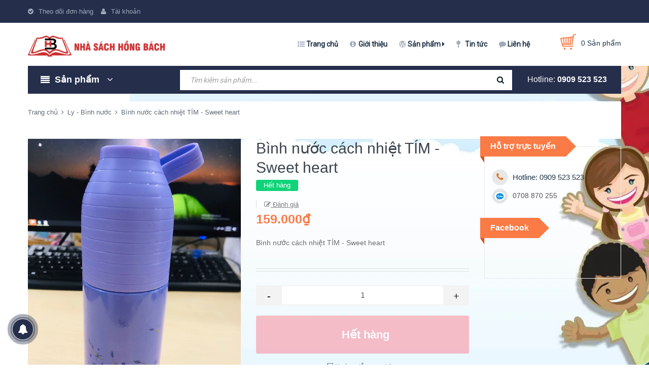

--- FILE ---
content_type: text/css
request_url: https://bizweb.dktcdn.net/100/376/170/themes/750292/assets/style.scss.css?1693887815786
body_size: 21782
content:
@font-face{font-family:'simple-line-icons';src:url("//bizweb.dktcdn.net/100/376/170/themes/750292/assets/simple-line-icons.eot?v=2.4.0?1693887766089");src:url("//bizweb.dktcdn.net/100/376/170/themes/750292/assets/simple-line-icons.eot?v=2.4.0#iefix?1693887766089") format("embedded-opentype"),url("//bizweb.dktcdn.net/100/376/170/themes/750292/assets/simple-line-icons.woff2?v=2.4.0?1693887766089") format("woff2"),url("//bizweb.dktcdn.net/100/376/170/themes/750292/assets/simple-line-icons.ttf?v=2.4.0?1693887766089") format("truetype"),url("//bizweb.dktcdn.net/100/376/170/themes/750292/assets/simple-line-icons.woff?v=2.4.0?1693887766089") format("woff"),url("//bizweb.dktcdn.net/100/376/170/themes/750292/assets/simple-line-icons.svg?v=2.4.0#simple-line-icons?1693887766089") format("svg");font-weight:normal;font-style:normal}body{overflow-x:hidden}.social-login--facebooks{text-align:center !important;margin-top:30px !important;width:100% !important;float:left !important}.social-login--facebooks a{display:inline-block !important;height:35px !important;margin:0 auto !important;margin:0 auto}.title-head{font-size:1.42857em;font-weight:700;color:#333;text-decoration:none;margin:0px}.title-head a{color:#333}.title-head a:hover{color:#252e4b}.subtitle-head{font-size:1.28571em;color:#333;margin:20px 0}.product-box .product-thumbnail.display_flex{display:-webkit-flex;-webkit-align-items:center;display:-ms-flexbox}.product-box .product-thumbnail.display_flex>a{max-height:180px;height:180px}@media (min-width: 1200px){.product-col{border:solid 1px transparent}.product-col:hover{border-color:#fb7b46}}@media (min-width: 1200px){.product-box{margin:15px 0px 0px}}@media (max-width: 1199px){.product-box{margin:0px 0px 15px}}.icon-magnifier-add:before{font-family:'simple-line-icons';content:"\e091"}.icon-heart:before{font-family:'simple-line-icons';content:"\e08a"}.icon-heart-o:before{font-family:'simple-line-icons';content:"\e08a";color:#fb7b46}.icon-basket:before{font-family:'simple-line-icons';content:"\e04e"}.icon-settings:before{font-family:'simple-line-icons';content:"\e09a"}.product-box{text-align:left;background:#fff;position:relative;overflow:hidden}.product-box:before{content:"";width:100%;height:100%;background:#fff;position:absolute;top:0;left:0}.product-box .product-thumbnail{-ms-flex-align:center;align-items:center;-webkit-align-items:center;position:relative;z-index:1}.product-box .product-thumbnail>a{display:block;width:100%;height:auto;text-align:center;position:relative}.product-box .product-thumbnail>a:before{content:" ";width:100%;height:100%;position:absolute;background:#fff;opacity:0;-webkit-transition:0.2s;-moz-transition:0.2s;-ms-transition:0.2s;transition:0.2s;left:0;z-index:9}.product-box .product-thumbnail a img{width:auto;max-height:100%;max-width:100%;-webkit-flex:1;-ms-flex:1;flex:1;transition:all .2s ease-in-out}.product-box .product-thumbnail a img.bethua{max-width:100%;height:auto}@media (min-width: 1200px){.product-box .product-thumbnail .product-action-grid{width:100%;position:absolute;z-index:88;top:calc(100% / 2 - 25px);height:40px;text-align:center;visibility:hidden;text-decoration:none}.product-box .product-thumbnail .product-action-grid form{display:block;text-align:center}.product-box .product-thumbnail .product-action-grid form .button_wh_40{width:40px;height:40px;box-shadow:none;outline:none;border-style:none;background-color:#ebebeb;display:inline-block;margin-right:5px;line-height:40px;text-align:center;padding:0px;text-decoration:none}.product-box .product-thumbnail .product-action-grid form .button_wh_40.iwishAddWrapper{margin:0px !important;border-radius:0px;border:none;text-decoration:none}.product-box .product-thumbnail .product-action-grid form .button_wh_40 i{color:#252525;font-size:17px;font-style:normal;line-height:40px}.product-box .product-thumbnail .product-action-grid form .button_wh_40 i.fa-heart{color:#fb7b46}.product-box .product-thumbnail .product-action-grid form .button_wh_40:hover{background-color:#fb7b46}.product-box .product-thumbnail .product-action-grid form .button_wh_40:hover i{color:#fff !important}.product-box .product-thumbnail .product-action-grid form .button_wh_40:hover i.icon-heart-o:before{color:#fff}}@media (max-width: 1199px){.product-box .product-thumbnail .product-action-grid{display:none !important}}.product-box .product-thumbnail:hover .product-action-grid{visibility:visible}.product-box .product-thumbnail:hover a:before{opacity:0.5}.product-box .product-info{z-index:10;position:relative;padding-bottom:10px}.product-box .product-name{font-family:'Arial', sans-serif;font-size:14px;line-height:20px;color:#333;font-weight:400}.product-box .product-name a{color:#333;text-decoration:none}.product-box .product-name a:hover{color:#252e4b}.product-box .product-price{font-family:'Arial', sans-serif;color:#252525;font-size:15px;line-height:18px;display:inline-block;font-weight:bold;margin-right:5px}.product-box .product-price-old{font-family:'Arial', sans-serif;text-decoration:line-through;font-size:12px;color:#898989;line-height:18px}.product-box .sale-flash{position:absolute;font-size:.92857em;color:#FFF;width:40px;height:40px;line-height:40px;font-weight:700;top:0;left:10px;text-align:center;z-index:99;background-color:#faca00}.product-box .sale-flash:before{border-top:10px solid #faca00;border-left:20px solid transparent;border-right:20px solid transparent;content:"";position:absolute;bottom:100%;margin:0;left:0%;top:100%;z-index:100}.product-box .product-summary{font-size:1em;color:#acacac;line-height:20px}.product-box .product-summary img{display:none}.product-box form{-moz-transform:scale(1);-o-transform:scale(1);-ms-transform:scale(1);-webkit-transform:scale(1);transform:scale(1)}.product-price{color:#323c3f;font-size:1.42857em;line-height:24px;display:block;font-weight:700}.item_product_list .product-box.product-box-list{padding:30px 0px;margin:0px}.item_product_list .product-box.product-box-list:after{content:" ";width:80%;padding:1px 0px 0px;background:#ebebeb;position:absolute;bottom:0px;left:calc(100% - 85%)}.item_product_list .product-box.product-box-list .product-info .product-name{font-family:'Arial', sans-serif;color:#3d454e;font-size:15px;line-height:31px;margin:0px;margin-bottom:5px}.item_product_list .product-box.product-box-list .product-info .type_product{font-family:'Arial', sans-serif;font-size:12px;color:#969696;line-height:24px;margin:0px 15px 5px 0px;display:inline-block}.item_product_list .product-box.product-box-list .product-info .price-box{margin-bottom:5px}.item_product_list .product-box.product-box-list .product-info .product-price{font-size:16px}.item_product_list .product-box.product-box-list .product-info .product-summary img{display:none}.item_product_list .product-box.product-box-list .product-info .product-summary p{margin:0px;font-family:'Arial', sans-serif;font-size:14px;color:#6b6b6b;line-height:24px;width:100%}@media (min-width: 1200px){.item_product_list .product-box.product-box-list .product-info .product-action-list{width:100%;top:calc(100% / 2 - 25px);height:40px;text-align:center;text-decoration:none;margin:20px 0px 0px}.item_product_list .product-box.product-box-list .product-info .product-action-list form{display:block;text-align:left}.item_product_list .product-box.product-box-list .product-info .product-action-list form .button_h_40{height:40px;box-shadow:none;outline:none;border-style:none;background-color:#ebebeb;display:inline-block;margin-right:5px;line-height:24px;text-align:center;text-decoration:none;padding:0px 15px;float:left}.item_product_list .product-box.product-box-list .product-info .product-action-list form .button_h_40 span{line-height:28px;display:block;font-size:13px;font-weight:bold;color:#333}.item_product_list .product-box.product-box-list .product-info .product-action-list form .button_h_40 i{color:#252525;font-size:17px;font-style:normal;line-height:40px}.item_product_list .product-box.product-box-list .product-info .product-action-list form .button_h_40 i.fa-heart{color:#fb7b46}.item_product_list .product-box.product-box-list .product-info .product-action-list form .button_h_40:hover{background-color:#fb7b46}.item_product_list .product-box.product-box-list .product-info .product-action-list form .button_h_40:hover span{color:#fff}.item_product_list .product-box.product-box-list .product-info .product-action-list form .button_h_40:hover i{color:#fff !important}.item_product_list .product-box.product-box-list .product-info .product-action-list form .button_h_40:hover i.icon-heart-o:before{color:#fff}.item_product_list .product-box.product-box-list .product-info .product-action-list form .button_wh_40{width:40px;height:40px;box-shadow:none;outline:none;border-style:none;background-color:#ebebeb;display:inline-block;margin-right:5px;line-height:40px;text-align:center;padding:0px;text-decoration:none}.item_product_list .product-box.product-box-list .product-info .product-action-list form .button_wh_40.iwishAddWrapper{margin:0px !important;border-radius:0px;border:none;text-decoration:none}.item_product_list .product-box.product-box-list .product-info .product-action-list form .button_wh_40 i{color:#252525;font-size:17px;font-style:normal;line-height:40px}.item_product_list .product-box.product-box-list .product-info .product-action-list form .button_wh_40 i.fa-heart{color:#fb7b46}.item_product_list .product-box.product-box-list .product-info .product-action-list form .button_wh_40:hover{background-color:#fb7b46}.item_product_list .product-box.product-box-list .product-info .product-action-list form .button_wh_40:hover i{color:#fff !important}.item_product_list .product-box.product-box-list .product-info .product-action-list form .button_wh_40:hover i.icon-heart-o:before{color:#fff}}@media (max-width: 1199px){.item_product_list .product-box.product-box-list .product-info .product-action-list{display:none}}.products-view-list .product-box .product-thumbnail{text-align:center;margin-bottom:0}.products-view-list .product-box .product-info{text-align:left;background:transparent;border-top:none}.breadcrumb{font-family:"Arial",sans-serif;margin:0;font-size:13px;padding:10px 0px 40px;border-radius:0;line-height:24px;background-color:#fff}.breadcrumb li{display:inline}.breadcrumb li>a{color:#5e6975}.breadcrumb li>a>span{color:#5e6975}.breadcrumb li span{display:inline;color:#5e6975}.breadcrumb li span .fa{color:#5e6975;padding:0px 3px}.breadcrumb li a:hover,.breadcrumb li.active,.breadcrumb li strong{color:#5e6975;font-weight:400;text-decoration:none}.breadcrumb>li+li:before{display:none}.ful-right{float:right}.page_article .pagination .page-link{margin:0px 2.5px}.pagination{margin:10px 0px 10px !important}.pagination .page_button{float:left;margin:1px;text-align:center;height:24px;font-size:12px;line-height:16px;font-family:'Arial',sans-serif;color:#000;border-radius:3px;border:none;text-decoration:none}.pagination .page_button .fa{padding:0 5px}.pagination .page_button:hover{color:#252e4b;background-color:#fff}.pagination .page_button:hover .fa{color:#252e4b}.pagination .page-link{float:left;margin:2.5px;width:24px;text-align:center;height:24px;font-size:14px;line-height:20px;font-family:'Arial',sans-serif;color:#bdbdbd;border-radius:3px;border:solid 1px #fff;text-decoration:none;padding:0px;border:solid 1px transparent}.pagination .page-link:hover{border:1px #252e4b solid;color:#bdbdbd;background-color:#fff}.pagination .page-link-title{float:left;text-align:center;height:24px;font-size:12px;line-height:29px;font-family:'Arial',sans-serif;color:#bdbdbd;border-radius:3px;border:none;text-decoration:none;padding:0px 12px}.pagination .page-link-title .fa{position:absolute;top:5px;font-size:18px}.pagination .page-link-title .left{left:-15px}.pagination .page-link-title .right{right:-15px}.pagination .page-link-title:hover{color:#252e4b;text-decoration:none;background:none}@media (max-width: 991px){.pagination .page-link-title{margin:0 5px !important;padding:0px !important}}.pagination .page-item{text-align:center}.pagination .page-item.disabled .page-link{border:0;display:none}.pagination .page-item.active .page-link{border:solid 1px #252e4b;color:#bdbdbd;display:block;padding:0px;line-height:20px;text-align:center}header{background:#fff}.topbar{background:#252e4b;text-align:center;height:45px;line-height:45px}.topbar .list-inline li{margin-right:15px}.i-line{color:#9eaaba;font-family:'Arial', sans-serif;font-size:13px;margin-right:30px;position:relative;float:left;list-style:none}.i-line:hover{color:#fff;cursor:pointer}.i-line:hover>a{text-decoration:none;color:#fff}.i-line:hover>.fa{color:#fff}.i-line:last-of-type{margin-right:15px}.i-line .fa{padding-right:10px;color:#9eaaba}.i-line>a{color:#9eaaba}.i-line>a:hover{color:#fff}.i-line:hover>.login_and_register{display:block}.i-line .login_and_register{display:none;position:absolute;z-index:999;width:200px;-webkit-box-shadow:0px 3px 7px 0px #eee;-moz-box-shadow:0px 3px 7px 0px #eee;box-shadow:0px 3px 7px 0px #eee;border-top:0px;margin-top:0px}.i-line .login_and_register li{line-height:35px;background:#303a5d}.i-line .login_and_register li:last-of-type{border-bottom:0px}.i-line .login_and_register li .fa{display:block;float:left}.i-line .login_and_register li a{padding:0px 23px;display:block;color:#8e99ab}.i-line .login_and_register li a:hover{color:#fff}.i-line .login_and_register li:hover{background-color:#252e4b;border-top-color:#252e4b}.i-line .login_and_register li:hover a{color:#fff;text-decoration:none}.header-main{height:85px;line-height:85px;width:100%;float:left}.ll{height:85px}.logo{display:inline-block;font-size:2.85714em}.search-cart{position:absolute;z-index:999;right:15px;top:0;height:85px}.search-cart .searchsmall{position:absolute;padding:20px 10px;right:50px}.search-cart .searchsmall .showsearchfromtop{line-height:40px;padding:32px 10px;cursor:pointer}.search-cart .searchsmall .showsearchfromtop .fa{font-size:16px}.search-cart .searchsmall .showsearchfromtop:hover .fa{color:#fb7b46}.search-cart .top-cart-contain .mini-cart{padding:22px 0px;height:85px}.search-cart .top-cart-contain .mini-cart .heading-cart .background_cart{width:32px;height:32px;display:inline-block;float:left;position:relative;margin-right:10px}.search-cart .top-cart-contain .mini-cart .heading-cart .background_cart img{position:absolute;top:0;left:0}.search-cart .top-cart-contain .mini-cart .heading-cart .cart_num{display:inline-block;font-size:14px !important;color:#20344b;text-align:left;float:left;line-height:36px;font-weight:400}.no-item{height:30px;line-height:30px;padding:0px 20px}.no-item p{margin:0px}.mini-cart{z-index:10;text-align:center}.mini-cart:hover .top-cart-content{display:block}.mini-cart .dropdown-toggle{font-size:12px;padding:0;text-transform:none}@media (max-width: 767px){.search-cart .top-cart-contain .mini-cart .heading-cart .cart_num{margin-right:10px !important}span.cartCount.count_item_pr{width:20px;height:20px;background-color:#fb7b46;color:#fff;font-size:11px;padding:3px;border-radius:50%;text-align:center;position:absolute;line-height:15px;left:30px}}.top-cart-contain{color:#333;padding:0;right:0;z-index:1000;height:60px}.top-cart-contain .price{color:#222222;text-transform:uppercase}.top-cart-contain .mini-cart .price{margin-right:5px;font-size:13px;font-weight:700;color:#fb7b46}.top-cart-contain .product-details .price{color:#252e4b;width:auto;float:none;font-weight:400;padding-left:0;font-size:12px}.top-cart-content{display:none;position:absolute;top:85px;right:0px;background:#fff;padding:0;text-align:left;-webkit-box-shadow:0px 3px 7px 0px #707070;-moz-box-shadow:0px 3px 7px 0px #707070;box-shadow:0px 3px 7px 0px #707070;z-index:10000}.top-cart-content .quaty{position:absolute;right:-5px;top:0px;display:block;width:25px;height:25px;background:#0ed379;border-radius:50%;color:#fff;text-align:center;font-size:12px;line-height:26px}.top-cart-content .empty{text-align:left;color:#333}.top-cart-content .product-name{font-family:"HelveticaNeue","Helvetica Neue",sans-serif;margin:0;width:180px;line-height:1;padding-right:10px;text-overflow:ellipsis;overflow:hidden}.top-cart-content .product-name a{font-size:13px;line-height:normal;line-height:20px !important;font-weight:400;color:#333}.top-cart-content .product-name:hover>a{text-decoration:none;color:#252e4b}.top-cart-content .product-details-bottom{line-height:36px}.top-cart-content .product-details-bottom span{font-family:"HelveticaNeue",sans-serif;font-size:13px;font-weight:bold;color:#222222}.top-cart-content li{list-style:none}.top-cart-content li.item{border-top:1px solid #ebebeb;overflow:hidden;padding:15px 0;position:relative}.top-cart-content li.item:first-child{border-top:none;padding-top:0px}.top-cart-content li.item:last-child{margin:0;border-bottom:0}.top-cart-content li.item .wrap_item{overflow:hidden;padding:0px 30px}.top-cart-content li.item .product-image{float:left;display:block;width:90px;margin-right:20px;position:relative}.top-cart-content li.item .detail-item{padding-left:100px}.top-cart-content li.item .detail-item a:hover{text-decoration:none}.top-cart-content li.item .detail-item .fa{position:absolute;right:20px;font-size:18px;color:#898989}.top-cart-content li.item .detail-item input{display:inline-block;width:45px;padding:0;text-align:center}.top-cart-content li.item .detail-item button.items-count{display:inline-block}.top-cart-content .block-subtitle{color:#333;overflow:hidden;padding:15px;text-align:left;font-family:"HelveticaNeue",sans-serif;font-size:13px;background:#f5f5f5;text-transform:none;font-weight:400;border-bottom:1px #ddd solid}.top-cart-content .actions .btn-checkout{font-family:"HelveticaNeue",sans-serif;font-size:13px;width:100%;height:50px;line-height:50px;background:#fb7b46;text-transform:uppercase;border:solid 1px #fb7b46}.top-cart-content .actions .btn-checkout:hover{color:#fb7b46;background:#fff;border-color:#fb7b46}.wrap_total{padding:0px 30px;margin-top:10px}.wrap_button{padding:0px 30px;line-height:50px;margin-top:10px}.top-subtotal{color:#333;font-family:"HelveticaNeue",sans-serif;font-weight:400;padding:0px;line-height:24px;text-transform:none;padding:10px 0px;border:solid 1px #ebebeb;font-size:14px;color:#6b6b6b;text-align:center}.top-subtotal .price{font-family:"HelveticaNeue",sans-serif;font-size:14px;font-weight:700;color:#f04f79}ul#cart-sidebar{padding:15px 0px;margin:0;max-height:582px;min-width:380px}ul#cart-sidebar li.list-item{max-height:400px;overflow-y:auto}ul#cart-sidebar li.action{display:none}ul#cart-sidebar.hasclass li.action{display:block}ul#cart-sidebar .list-item-cart{max-height:240px;overflow-y:auto;position:relative}ul#cart-sidebar .list-item-cart::-webkit-scrollbar{width:7px}ul#cart-sidebar .list-item-cart::-webkit-scrollbar-track{background:#ebebeb}ul#cart-sidebar .list-item-cart::-webkit-scrollbar-thumb{background:#959595;border-radius:0px}ul#cart-sidebar .list-item-cart::-webkit-scrollbar-thumb:hover,ul#cart-sidebar .list-item-cart::-webkit-scrollbar-thumb:active{background:#959595;border-radius:15px}ul#cart-sidebar li.list-item .price2{font-weight:700;color:#f94e3f;font-size:14px;display:list-item;margin-bottom:5px}ul#cart-sidebar li.list-item::-webkit-scrollbar{width:7px}ul#cart-sidebar li.list-item::-webkit-scrollbar-track{background:#ebebeb}ul#cart-sidebar li.list-item::-webkit-scrollbar-thumb{background:#959595;border-radius:0px}ul#cart-sidebar li.list-item::-webkit-scrollbar-thumb:hover,ul#cart-sidebar li.list-item::-webkit-scrollbar-thumb:active{background:#959595;border-radius:15px}.li-fix-1{background:#FFF;border-top:1px solid #ebebeb;display:block}.li-fix-2{display:block;width:295px}header nav .nav{position:relative;float:right;height:85px}header nav .nav-item{float:left;position:relative}header nav .nav-item:nth-child(1):before,header nav .nav-item:nth-child(2):before,header nav .nav-item:nth-child(3):before,header nav .nav-item:nth-child(4):before,header nav .nav-item:nth-child(5):before{font-family:'FontAwesome';font-size:14px;position:absolute;left:3px;line-height:85px;color:#9eaaba}header nav .nav-item:nth-child(1):before{content:"\f0ca"}header nav .nav-item:nth-child(2):before{content:"\f05a"}header nav .nav-item:nth-child(3):before{content:"\f19a"}header nav .nav-item:nth-child(4):before{content:"\f276"}header nav .nav-item:nth-child(5):before{content:"\f075"}header nav .nav-item.has-mega{position:static}header nav .nav-item>a{line-height:65px;color:#1d3046;font-size:14px;font-family:'Roboto',sans-serif;font-weight:bold;padding:10px 20px}header nav .nav-item>.fa{color:#1d3046;position:absolute;right:5px;top:32px}header nav .nav-item .nav-item-lv2{padding:0 10px;position:relative}header nav .nav-item .nav-item-lv2 .fa{position:absolute;right:0px;padding:0px 10px;top:0;line-height:41px;color:#707a90}header nav .nav-item .nav-item-lv3{padding:0 10px;position:relative}header nav .nav-item .nav-item-lv3 .fa{position:absolute;right:0px;padding:0px 10px;top:0;line-height:41px}header nav .nav-item:hover>a{color:#fb7b46;background:none}header nav .nav-item:hover>.fa{color:#fb7b46}header nav .nav-item:hover:before{color:#fb7b46}header nav .nav-item:hover>.dropdown-menu{display:block;margin-top:0;border-top:0px;border-radius:0px;width:200px;padding:0px;background:#303a5d}header nav .nav-item:hover>.dropdown-menu li{padding:0px 0px}header nav .nav-item:hover>.dropdown-menu li>a{display:block;padding:10px 10px;color:#707a90}header nav .nav-item:hover>.dropdown-menu li>a .fa{float:right;line-height:18px;font-size:16px;color:#707a90}header nav .nav-item:hover>.dropdown-menu li:last-child>a{border-bottom:0px}header nav .nav-item:hover>.dropdown-menu li:hover>a{background-color:#252e4b;color:#fff}header nav .nav-item:hover>.dropdown-menu li:hover>a .fa{color:#fff}header nav .nav-item:hover>.dropdown-menu li:hover>.fa{color:#fff}header nav .nav-item:hover>.mega-content{display:block}header nav .nav-item li.dropdown-submenu{position:relative}header nav .nav-item li.dropdown-submenu .lv-4{margin-top:-5px}header nav .nav-item li.dropdown-submenu .dropdown-menu,header nav .nav-item li.dropdown-submenu .lv-4{display:none;margin-top:0;border-top:0px;border-radius:0px;width:200px;padding:0px;left:99%;top:0px;background:#303a5d}header nav .nav-item li.dropdown-submenu .dropdown-menu li,header nav .nav-item li.dropdown-submenu .lv-4 li{padding:0px 0px}header nav .nav-item li.dropdown-submenu .dropdown-menu li>a,header nav .nav-item li.dropdown-submenu .lv-4 li>a{display:block;padding:10px 10px;color:#707a90}header nav .nav-item li.dropdown-submenu .dropdown-menu li .fa,header nav .nav-item li.dropdown-submenu .lv-4 li .fa{position:absolute;right:0px;padding:0px 5px;top:0;line-height:41px;color:#707a90}header nav .nav-item li.dropdown-submenu .dropdown-menu li:last-child>a,header nav .nav-item li.dropdown-submenu .lv-4 li:last-child>a{border-bottom:0px}header nav .nav-item li.dropdown-submenu .dropdown-menu li:hover>a,header nav .nav-item li.dropdown-submenu .lv-4 li:hover>a{background-color:#252e4b;color:#fff}header nav .nav-item li.dropdown-submenu .dropdown-menu li:hover>a .fa,header nav .nav-item li.dropdown-submenu .lv-4 li:hover>a .fa{color:#fff}header nav .nav-item li.dropdown-submenu .dropdown-menu li:hover .fa,header nav .nav-item li.dropdown-submenu .lv-4 li:hover .fa{color:#fff}header nav .nav-item li.dropdown-submenu .dropdown-menu li:hover>.lv-4,header nav .nav-item li.dropdown-submenu .lv-4 li:hover>.lv-4{display:block;border-top:0px;border-radius:0px}header nav .nav-item li.dropdown-submenu:hover>.dropdown-menu{display:block;border-top:0px;border-radius:0px}header nav .mega-content{display:none;position:absolute;width:1140px;background:#fff;z-index:100;padding:20px;border:1px solid #ebebeb;right:0%}header nav .mega-content .level1.item{float:left;width:25%;padding:0 5px}.header-menu-mega{height:55px;line-height:55px;background:#252e4b;margin-bottom:15px}.menu_ .title_menu{display:block;overflow:hidden;padding:0px 25px;background:#252e4b}.menu_ .title_menu .nav_button{line-height:55px;display:block;float:left;height:55px;width:auto}.menu_ .title_menu .nav_button .fa{font-size:18px;line-height:57px;color:#fff}.menu_ .title_menu .title_{font-family:'Arial', sans-serif;display:block;float:left;font-size:18px;font-weight:bold;line-height:55px;color:#fff;padding-left:10px}.menu_ .title_menu .title_ .fa{padding-left:10px}.menu_ .list_menu{display:none;position:absolute;top:55px;z-index:99;left:0}.menu_ .list_menu .ul_menu{margin-left:0px;padding-left:0px;background:#303a5d;margin-bottom:0px;border-top:0px;position:relative;padding:10px 0px;width:100%;float:left}.menu_ .list_menu .ul_menu li{list-style:none}.menu_ .list_menu .ul_menu .nav_item{width:100%;float:left}.menu_ .list_menu .ul_menu .nav_item a{font-family:'Arial', sans-serif;font-weight:400;font-size:14px;line-height:24px;display:block;padding:6px 40px 6px 25px;color:#fff;position:relative;text-transform:capitalize}.menu_ .list_menu .ul_menu .nav_item .fa{font-size:14px;width:25px;line-height:36px;color:#9eaaba;position:absolute;right:15px;top:0px;text-align:center}.menu_ .list_menu .ul_menu .nav_item:hover,.menu_ .list_menu .ul_menu .nav_item:focus{background:#252e4b}.menu_ .list_menu .ul_menu .nav_item:hover>a,.menu_ .list_menu .ul_menu .nav_item:focus>a{color:#fff;text-decoration:none}.menu_ .list_menu .ul_menu .nav_item:hover>a .fa,.menu_ .list_menu .ul_menu .nav_item:focus>a .fa{color:#fff}.menu_ .list_menu .ul_menu .nav_item:hover>.fa,.menu_ .list_menu .ul_menu .nav_item:focus>.fa{color:#fff}.menu_ .list_menu .ul_menu .nav_item:hover>.ul_content_right_1,.menu_ .list_menu .ul_menu .nav_item:focus>.ul_content_right_1{display:block}.menu_ .list_menu .ul_menu .ul_content_right_1{position:absolute;left:100%;width:100%;top:0;padding-left:0px;margin-left:0px;background:#252e4b;padding:10px 0px;display:none}.menu_ .list_menu .ul_menu .ul_content_right_1 .nav_item a{font-family:'Arial', sans-serif;font-weight:400;font-size:14px;line-height:24px;display:block;padding:6px 40px 6px 25px;color:#9eaaba;position:relative;text-transform:capitalize}.menu_ .list_menu .ul_menu .ul_content_right_1 .nav_item .fa{font-size:14px;width:25px;line-height:36px;color:#9eaaba;position:absolute;right:15px;top:0px;text-align:center}.menu_ .list_menu .ul_menu .ul_content_right_1 .nav_item:hover,.menu_ .list_menu .ul_menu .ul_content_right_1 .nav_item:focus{background:#252e4b}.menu_ .list_menu .ul_menu .ul_content_right_1 .nav_item:hover>a,.menu_ .list_menu .ul_menu .ul_content_right_1 .nav_item:focus>a{color:#fff;text-decoration:none}.menu_ .list_menu .ul_menu .ul_content_right_1 .nav_item:hover>.fa,.menu_ .list_menu .ul_menu .ul_content_right_1 .nav_item:focus>.fa{color:#fff}.menu_ .list_menu .ul_menu .ul_content_right_1 .nav_item:hover .ul_content_right_2,.menu_ .list_menu .ul_menu .ul_content_right_1 .nav_item:focus .ul_content_right_2{display:block}.menu_ .list_menu .ul_menu .ul_content_right_1 .nav_item .ul_content_right_2{position:absolute;left:100%;width:100%;top:0;padding-left:0px;margin-left:0px;background:#252e4b;padding:10px 0px;display:none}.menu_ .list_menu .ul_menu .ul_content_right_1 .nav_item .ul_content_right_2 .nav_item a{font-family:'Arial', sans-serif;font-weight:400;font-size:14px;line-height:24px;display:block;padding:6px 40px 6px 25px;color:#9eaaba;position:relative;text-transform:capitalize}.menu_ .list_menu .ul_menu .ul_content_right_1 .nav_item .ul_content_right_2 .nav_item .fa{font-size:14px;width:25px;line-height:36px;color:#9eaaba;position:absolute;right:15px;top:0px;text-align:center}.menu_ .list_menu .ul_menu .ul_content_right_1 .nav_item .ul_content_right_2 .nav_item:hover,.menu_ .list_menu .ul_menu .ul_content_right_1 .nav_item .ul_content_right_2 .nav_item:focus{background:#252e4b}.menu_ .list_menu .ul_menu .ul_content_right_1 .nav_item .ul_content_right_2 .nav_item:hover>a,.menu_ .list_menu .ul_menu .ul_content_right_1 .nav_item .ul_content_right_2 .nav_item:focus>a{color:#fff;text-decoration:none}.menu_ .list_menu .ul_menu .ul_content_right_1 .nav_item .ul_content_right_2 .nav_item:hover>.fa,.menu_ .list_menu .ul_menu .ul_content_right_1 .nav_item .ul_content_right_2 .nav_item:focus>.fa{color:#fff}.menu_ .title_menu{cursor:pointer}.menu_ .title_menu:hover>.list_menu{cursor:pointer;display:block}@media (min-width: 992px) and (max-width: 1199px){.header_search .input-group input{line-height:24px !important}}@media (min-width: 768px) and (max-width: 991px){.header_search .input-group input{line-height:24px !important}}.header_search{height:40px;line-height:40px;overflow:hidden;margin:8px 15px 8px 0px}.header_search input{float:right}.header_search .input-group-btn{position:absolute;right:0;top:0;width:45px;line-height:40px;height:40px;overflow:hidden}.header_search .input-group-btn button{height:40px}.header_search .input-group-btn button .fa{line-height:40px;font-size:15px;color:#041721}.header_search .input-group{width:100%;margin-bottom:0}.header_search .input-group input{font-family:'Roboto', sans-serif;font-weight:400;height:40px;line-height:45px;border:none;overflow:hidden;padding:0px 20px 0px}.header_search .input-group input::placeholder{font-family:'Roboto', sans-serif;line-height:40px;color:#a0a0a0;font-style:italic}.header_search button{padding:0;width:45px;background:transparent}.header_search button img{margin-top:6px}.hotline_header{font-family:'Arial', sans-serif;font-size:16px;line-height:50px;color:#fff;margin-left:-15px}.hotline_header a{font-weight:bold;color:#fff;text-decoration:none}#back-to-top{position:fixed;bottom:25px;z-index:999;top:auto !important;width:120px;height:25px;font-size:14px;font-weight:400;text-align:center;line-height:25px;background:#252e4b;color:#fff;cursor:pointer;border:solid 1px #252e4b;border-radius:3px;text-decoration:none;transition:opacity 0.2s ease-out;opacity:0}#back-to-top:hover{background:#fff;color:#252e4b}#back-to-top.show{opacity:1}@media (min-width: 1441px){#back-to-top{right:14%;bottom:25px}}@media (min-width: 1200px) and (max-width: 1440px){#back-to-top{right:12%;bottom:25px}}@media (min-width: 768px) and (max-width: 1199px){#back-to-top{right:15px;bottom:25px}}@media (max-width: 767px){#back-to-top{right:33%;bottom:25px}}footer{background:#252e4b;position:relative;overflow:hidden}footer .footer-widget{overflow:hidden}footer .footer-widget h4{font-family:'Arial';font-size:16px;color:#fff;margin-bottom:20px;line-height:24px;font-weight:bold}footer .footer-widget p{color:#cfd2d3;font-size:14px;line-height:24px;margin:25px 0px 10px}footer .footer-widget p.hotline{font-size:2em;color:#fff;font-weight:700;margin-bottom:15px;margin-top:-8px}footer .footer-widget p.hotline a{color:#fff}footer .footer-widget p.hotline a:hover{color:#252e4b}footer .footer-widget form{position:relative;margin-top:20px}footer .footer-widget form input{font-family:'Arial', sans-serif;height:35px;font-size:11px;border-radius:3px;background:#fff;color:#acacac;padding-right:85px}footer .footer-widget form input:focus{border:none}footer .footer-widget form input::placeholder{color:#acacac}footer .footer-widget form button{right:-1px !important;background:#fb7b46 !important;border:none !important;line-height:20px;font-size:12px;border-radius:4px;height:40px;color:#fff !important;width:80px}footer .list-inline .fa{color:#fff;margin-right:20px;font-size:2.14286em}footer .list-inline .fa:hover{color:#252e4b}footer .site-footer h3{position:relative;color:#fff;margin:0;padding:13px 0;font-size:1.28571em}footer .follow_option li{float:left;margin-right:10px}footer .follow_option li a{display:inline-block;width:40px;height:40px;text-align:center}footer .follow_option li a img{max-width:40px}footer .follow_option li a:hover img{opacity:0.8}footer .list-menu{margin-bottom:15px;line-height:1.71429em}footer .list-menu a{font-family:'Arial';font-size:14px;color:#c2c2c2}footer .list-menu a:hover{color:#252e4b}footer .list-menu li{color:#c2c2c2;line-height:38px}footer .list-menu li .fa{margin-right:5px}footer .list-menu li:hover a{color:#fb7b46;text-decoration:none}footer .list-menu li:hover .fa{color:#fb7b46}footer .list-menu.contact .fa{width:20px;margin-right:5px;color:#252e4b}footer .menu_first li .fa{text-align:left;width:20px;display:block;float:left;font-size:14px;line-height:30px;text-align:left;margin-left:1px}footer .menu_first li span,footer .menu_first li a{text-decoration:none;width:calc(100% - 27px);display:block;float:left;text-align:left;line-height:31px}footer .copyright{line-height:40px;text-align:center;color:#fff;font-size:1em;position:relative;padding:12px 0px;background:#303a5d}footer .copyright span{color:#c2c2c2}footer .copyright a,footer .copyright b{font-weight:700;color:#fff}footer .copyright a:hover,footer .copyright b:hover{color:#fb7b46}footer .copyright .ul_menu_fot{float:right;padding-right:30px}footer .copyright .ul_menu_fot li{float:left;font-family:'Arial', sans-serif;font-size:13px;margin:0px 15px}footer .copyright .ul_menu_fot li a{text-decoration:none;color:#c2c2c2}footer .social-icons li{margin-right:10px}footer .back-to-top{position:absolute;right:10px;bottom:10px;font-size:30px;color:#333;line-height:1;cursor:pointer}footer .back-to-top.show{position:fixed;right:10px;bottom:10px}footer form{position:relative}footer form button#subscribe{position:absolute;right:0}@media (min-width: 768px) and (max-width: 991px){.footer-inner .col-sm-6:nth-child(2n+1){clear:left}}@media (min-width: 992px){.copyright .inner .row.tablet{display:flex;flex-flow:row}.copyright .inner .row.tablet #copyright{order:1}.copyright .inner .row.tablet #menu_fot{order:2}}@media (max-width: 991px){.copyright .inner .fot_copyright{text-align:center !important}.copyright .inner .fot_menu_copyright .ul_menu_fot{width:100%;padding-right:0px;text-align:center}.copyright .inner .fot_menu_copyright .ul_menu_fot li{float:none;display:inline-block}}@media (max-width: 767px){.copyright .inner .wsp{overflow:hidden;padding:15px 0px;display:block}.copyright .inner .mobile{display:block;width:100%;text-align:center !important;line-height:24px}footer .site-footer h4{margin:0;padding:15px 0 0px;font-size:17px;cursor:pointer;margin-bottom:15px;border-top:solid 1px #2d3753}footer .footer-inner .col-xs-12:nth-child(2){margin-top:20px}.padding-bottom-50{padding-bottom:20px !important}}@media (max-width: 767px){.col-xs-offset-right-0{margin-right:0%}}@media (min-width: 768px) and (max-width: 991px){.col-sm-offset-right-1{margin-right:8.33333333%}}@media (min-width: 992px) and (max-width: 1199px){.col-md-offset-right-1{margin-right:8.33333333%}}@media (min-width: 1200px){.col-lg-offset-right-1{margin-right:8.33333333%}}.title-product{font-family:'Arial', sans-serif;color:#3d454e;font-size:30px;line-height:38px;margin:0px;margin-bottom:5px}.details-product .large-image{width:100%;text-align:center}.details-product #gallery_01{margin-top:15px}.details-product .owl-carousel.owl-loaded{overflow:hidden}.details-product .details-pro .product-price{font-size:2.14286em;display:inline-block}.details-product .details-pro .price-box{margin:10px 0 15px}.details-product .details-pro .price-box del{color:#adadad;font-size:1.42857em}.details-product .details-pro .custom-btn-number{position:relative;padding:0;margin-bottom:20px;border:none;box-shadow:none;height:auto}.details-product .details-pro .custom-btn-number label{font-size:14px}.details-product .details-pro .custom-btn-number #qty{height:32px;font-size:1.28571em;margin:0}.details-product .details-pro .custom-btn-number .qtyminus{position:absolute;left:25px;top:4px;font-size:1.42857em}.details-product .details-pro .custom-btn-number .qtyplus{position:absolute;right:25px;top:4px;font-size:1.42857em}.thumb_product_details .owl-item .item a img{opacity:.6}.thumb_product_details .owl-item .item a.active img{opacity:1}.details-pro .reviews_details_product{margin-top:15px;margin-bottom:5px;overflow:hidden}.details-pro .reviews_details_product .bizweb-product-reviews-badge{margin:0px auto;padding:0px;float:left}.details-pro .reviews_details_product .bizweb-product-reviews-badge .bizweb-product-reviews-star i{font-size:13px}.details-pro .reviews_details_product .bizweb-product-reviews-badge .bizweb-product-reviews-star .star-off-png:before{content:"\f005";color:#cccccc}.details-pro .reviews_details_product .bizweb-product-reviews-badge .bizweb-product-reviews-star .star-on-png:before{content:"\f005";color:#ffde3c}.details-pro .reviews_details_product .bizweb-product-reviews-badge .bizweb-product-reviews-star .star-half-png:before{content:"\f123";color:#ffde3c}.details-pro .reviews_details_product .bizweb-product-reviews-badge div img{display:none}.details-pro .reviews_details_product .bizweb-product-reviews-badge div p{font-size:13px;color:#7b7b7b}.details-pro .reviews_details_product .danhgiasp{display:inline;font-family:"Arial",sans-serif;font-size:13px;color:#7b7b7b;font-weight:400;padding:0 15px;border-left:solid 1px #ddd;text-decoration:underline}.details-pro .reviews_details_product .danhgiasp:hover>a{color:#252e4b;text-decoration:none;cursor:pointer}.details-pro .reviews_details_product .danhgiasp:hover .fa{color:#252e4b}.details-pro .reviews_details_product .danhgiasp a{color:#7b7b7b;font-weight:400;text-decoration:underline}.details-pro .vd{font-family:'Arial', sans-serif;font-size:13px;color:#969696;line-height:22px;text-decoration:none}.details-pro .vd a{color:#969696;text-decoration:none;margin-right:15px}.details-pro .vd a:hover{color:#fb7b46}.details-pro .vd .vend_c{display:inline-block;padding:0px 15px;background-color:#0ed379;color:#fff;border-radius:3px}.details-pro .product-summary .rte{font-family:'Arial', sans-serif;font-size:14px;line-height:22px;color:#6b6b6b}.details-pro .product-summary .rte img{display:none}.form-group{padding-bottom:0px}.form-group .input_number_product{display:inline-flex;width:65%}.form-group .input_number_product .btn_num{padding:8px 16px 14px;font-size:20px;line-height:24px;border:solid 1px #f3f3f3;display:block;width:50px;height:40px;background:#f3f3f3;float:left;color:#222;text-align:center}.form-group .input_number_product .btn_num:hover{cursor:pointer;background:#f3f3f3;color:#222;text-decoration:none;border-color:#f3f3f3}.form-group .input_number_product .num_1{border-right:0px;border-top-left-radius:3px;border-bottom-left-radius:3px}.form-group .input_number_product .num_2{border-left:0px;border-top-right-radius:3px;border-bottom-right-radius:3px}.form-group .input_number_product input{padding:13px;margin:0px;display:block;float:left;border:solid 2px #f3f3f3;height:40px;width:80%;text-align:center;box-shadow:none;border-radius:0px;font-size:16px}.form-group .button_cart_buy_enable,.form-group .button_cart_buy_disable{height:75px;width:100%;border-radius:3px;font-family:"Arial",sans-serif;font-weight:300;font-size:21px;color:#fff;float:left}.form-group .button_cart_buy_enable span,.form-group .button_cart_buy_disable span{font-size:22px;font-weight:bold}.form-group .button_cart_buy_enable .fa,.form-group .button_cart_buy_disable .fa{font-size:20px;padding:20px 22px 23px;position:absolute;left:0;top:-1px;background:#059b3a;border-radius:3px}.form-group .button_cart_buy_enable{background:#fb7b46;border:solid 1px #fb7b46;position:relative}.form-group .button_cart_buy_enable:hover{background:#fff;border-color:#fb7b46;color:#fb7b46}.form-group .button_cart_buy_enable:hover .fa{color:#fff}.form-group .button_cart_buy_disable{background:rgba(255,65,87,0.51)}.form-product form{margin-bottom:15px}.box-variant .form-group{width:100%}.box-variant .form-group .selector-wrapper label{font-family:"Arial",sans-serif;font-size:12px;text-transform:uppercase;font-weight:400;color:#393635;line-height:24px;margin-bottom:10px}.box-variant .form-group .selector-wrapper .single-option-selector{width:100%;border-radius:3px}.iwi{display:block;text-align:center;margin-top:10px;margin-bottom:10px}.iwi:hover a{text-decoration:none}.iwi .iwishAddWrapper{border:none !important}.social_share_product{display:block;text-align:center}.social_share_product .addthis_inline_share_toolbox{display:inline-block}.hdmh{display:block;text-align:center;font-family:'Arial', sans-serif;font-size:13px;color:#7b7b7b;margin-top:15px}.hdmh a{color:#7b7b7b;display:inline-block;position:relative;text-decoration:none}.hdmh a:before{content:" ";width:100%;height:1px;background:#7b7b7b;position:absolute;bottom:0px;left:0px}.hdmh a:hover{color:#fb7b46}.details-product #gallery_01{margin-top:25px}.details-product .owl-carousel.owl-loaded{overflow:hidden}.details-product .details-pro{font-family:"Arial",sans-serif}.details-product .details-pro .product-price{font-size:25px;display:inline-block;font-weight:bold;color:#fb7b46}.details-product .details-pro .price-box{margin:0px 0 20px}.details-product .details-pro .price-box del{color:#818181;font-size:19px}.details-product .details-pro .price-box .sale{margin-left:5px;padding-left:10px;position:relative}.details-product .details-pro .price-box .sale:before{content:" ";width:2px;height:20px;background:#fb7b46;position:absolute;left:0;top:-1px}.details-product .details-pro .border-bottom-details{width:100%;padding:2px 0px;border:solid 1px #ddd;display:block;margin:40px 0px 25px;border-right:0px;border-left:0px}.details-product .details-pro .custom-btn-number{position:relative;padding:0;margin-bottom:20px;border:none;box-shadow:none;width:100%;margin-top:2px}.details-product .details-pro .custom-btn-number #qty{font-family:"Arial",sans-serif;height:32px;font-size:17px;margin:0}.details-product .details-pro .custom-btn-number{position:relative;padding:0;margin-bottom:20px;border:none;box-shadow:none;height:auto}.details-product .details-pro .custom-btn-number label{font-size:14px}.details-product .details-pro .custom-btn-number #qty{height:32px;font-size:1.28571em;margin:0}.details-product .details-pro .custom-btn-number .qtyminus{position:absolute;left:25px;top:4px;font-size:1.42857em}.details-product .details-pro .custom-btn-number .qtyplus{position:absolute;right:25px;top:4px;font-size:1.42857em}#btnnewreview{font-family:"Arial", sans-serif;font-size:17px;line-height:25px;font-weight:500;margin:0px;padding:5px 15px !important;background:#252e4b !important;border:solid 1px #252e4b !important;display:inline;border-radius:5px;color:#fff}.related-product{overflow:hidden;margin-bottom:30px}.related-product .heading .title-head{font-family:"Arial",sans-serif;font-size:23px;margin-top:10px;margin-bottom:0px}.zoomWrapper{width:100% !important;height:auto !important}.zoomWrapper img{position:static !important;width:100% !important;height:auto !important}.zoomWrapper img ~ img{display:none !important}.product-tab .tabs-title{border-bottom:solid 1px #ebebeb;background:#f7f7f7}@media (max-width: 767px){.product-tab .tab-link{margin:0px 0px !important}}.product-tab .tab-link{font-family:'Arial';margin:0px 30px;position:relative}.product-tab .tab-link h3{font-family:'Arial';color:#001018;font-weight:300;margin:16px 0;font-size:18px}.product-tab .tab-link span{font-family:'Arial';color:#001018;font-weight:300;font-size:15px}@media (min-width: 768px){.product-tab .tab-link.current{border-bottom:solid 4px #fb7b46;margin-bottom:-2px}}.product-tab .tab-link.current h3{color:#001018}.product-tab .tab-link.current h3 span{color:#001018}.product-tab .tab-link.current .rte{font-family:'Arial';color:#001018;font-weight:300;font-size:14px}.product-tab li:last-child h3 span:after{content:none}.product-tab .tab-content.current{padding:30px 0px;background:#f7f7f7}.product-tab .tab-content.current .rte{padding:0px 30px}@media (min-width: 1200px){.product-tab .tab-content.current .rte{font-family:'Arial';color:#001018;font-weight:300;font-size:14px;width:100%}}.rte .bizweb-product-reviews #bizweb-product-reviews-sub .bizweb-product-reviews-summary .bpr-summary .bpr-summary-average{font-family:'Arial';font-size:18px}.rte .bizweb-product-reviews #bizweb-product-reviews-sub .bizweb-product-reviews-summary .bpr-summary .bizweb-product-reviews-star i{font-size:12px}.rte .bizweb-product-reviews #bizweb-product-reviews-sub .bizweb-product-reviews-summary .bpr-summary .bizweb-product-reviews-star .star-off-png:before{content:"\f005";color:#cccccc}.rte .bizweb-product-reviews #bizweb-product-reviews-sub .bizweb-product-reviews-summary .bpr-summary .bizweb-product-reviews-star .star-on-png:before{content:"\f005";color:#ffde3c}.rte .bizweb-product-reviews #bizweb-product-reviews-sub .bizweb-product-reviews-summary .bpr-summary .bizweb-product-reviews-star .star-half-png:before{content:"\f123";color:#ffde3c}.rte .bizweb-product-reviews #bizweb-product-reviews-sub .bizweb-product-reviews-list .bizweb-review .bizweb-review-header div .bizweb-product-reviews-star i{font-size:12px}.rte .bizweb-product-reviews #bizweb-product-reviews-sub .bizweb-product-reviews-list .bizweb-review .bizweb-review-header div .bizweb-product-reviews-star .star-off-png:before{content:"\f005";color:#cccccc}.rte .bizweb-product-reviews #bizweb-product-reviews-sub .bizweb-product-reviews-list .bizweb-review .bizweb-review-header div .bizweb-product-reviews-star .star-on-png:before{content:"\f005";color:#ffde3c}.rte .bizweb-product-reviews #bizweb-product-reviews-sub .bizweb-product-reviews-list .bizweb-review .bizweb-review-header div .bizweb-product-reviews-star .star-half-png:before{content:"\f123";color:#ffde3c}.bizweb-product-reviews-form form .bpr-form-rating #dvRating i{font-size:12px}.bizweb-product-reviews-form form .bpr-form-rating #dvRating .star-off-png:before{content:"\f005";color:#cccccc}.bizweb-product-reviews-form form .bpr-form-rating #dvRating .star-on-png:before{content:"\f005";color:#252525}.bizweb-product-reviews-form form .bpr-form-rating #dvRating .star-half-png:before{content:"\f123";color:#252525}@media (max-width: 767px){.product-tab .tab-link{width:100%;border:none;padding:0;margin-bottom:10px !important;background:#fff}.tab-content-mobile{display:none}.product-tab .tab-link.current h3{border:0px}.current .tab-content-mobile{display:block;padding:0px 10px;border:1px solid #e1e1e1;border-top:none;background:#fff}.current .tab-content-mobile .rte{padding:10px 0px;border-bottom:0px}ul.tabs.tabs-title{display:block;border:none;width:100%;background:none !important}.product-tab .tab-link h3{border:1px solid #ebebeb;padding:10px 10px;margin-top:0;position:relative}.product-tab .tab-link h3:before{content:'\f107';font-size:20px;font-family:FontAwesome;float:right;margin-right:0;margin-top:-3px}.product-tab .tab-link.current .tab-content-mobile{margin-bottom:0px}.product-tab .tab-link.current h3{margin-bottom:0;border-bottom:none;border:solid 1px #ebebeb}.product-tab .tab-link span:after{content:none}.product-tab .border-dashed-tab{margin-bottom:15px}}@media (max-width: 543px){.collection .title-head{line-height:37px !important}}.wrp_border_collection{border:solid 1px #ebebeb}.collection_container{padding:10px 40px 0px 15px}.wr_sort{overflow:hidden;margin-bottom:20px;padding:0px 0px 5px;border-bottom:solid 1px #ebebeb}.text-sm-right{float:right}.view-mode{display:inline-block;margin-right:15px}.view-mode .button-view-mode{font-size:24px}.view-mode a{text-decoration:none}.view-mode span{font-size:0}.button-view-mode{padding:0;margin:0;font-size:20px;box-shadow:none !important;color:#d6d6d6}.button-view-mode.active{color:#fb7b46;box-shadow:none}.button-view-mode.active a{color:#252e4b}.button-view-mode a{text-decoration:none}.button-view-mode a:hover{text-decoration:none;color:#fb7b46}.button-view-mode a .label .fa{color:#d6d6d6}.button-view-mode a .label .fa:hover{color:#252e4b}.button-view-mode:hover{color:#fb7b46}.button-view-mode:hover a{text-decoration:none}.collection .title-head{display:inherit;position:absolute;color:#050505;font-size:18px;font-family:'Roboto',sans-serif;font-weight:bold;text-transform:uppercase;margin:0px;line-height:30px}.collection .title-head span{font-family:'Arial';font-size:15px;color:#222222;font-weight:300 !important;text-transform:initial}.sortPagiBar{display:inline}.sortPagiBar .border_sort select{font-family:'Arial';border:none;padding:0px 10px;font-size:14px;width:120px}#sort-by{float:right;font-size:12px;text-align:left}#sort-by .button-asc,#sort-by .button-desc{background-color:#f8f8f8;box-shadow:none;float:right;height:30px;line-height:28px;margin-left:5px;text-align:center;width:30px}#sort-by label{font-family:'Arial',sans-serif;float:left;line-height:38px;font-size:13px;margin-right:10px;margin-bottom:0}#sort-by .border_sort{margin:0;padding:0;list-style:none;display:inline;float:right;font-family:'Arial',sans-serif}#sort-by .border_sort select{font-family:'Arial',sans-serif;margin-top:3px;height:30px;width:155px;border:solid 1px #ebebeb;background-color:#ebebeb !important}#sort-by a:link,#sort-by a:visited{color:#333;text-decoration:none}#sort-by>ul>li{-webkit-appearance:none;-moz-appearance:none;appearance:none;background-position:right center;background-repeat:no-repeat;background-position:right 10px center;padding-right:28px;text-indent:.01px;cursor:pointer;line-height:36px}#sort-by li{background:none repeat scroll 0 0 #fff;cursor:pointer;margin:0 auto;outline:medium none;padding:0 20px;position:relative;width:240px;float:left;color:#333;border:1px solid #ebebeb;font-size:14px}#sort-by li>a{display:inline-block;width:100%;line-height:36px}#sort-by li li{width:100%;margin-top:0px;border-top:none;border-right:none;border-left:none}#sort-by li li a:hover{color:#007fb8}#sort-by li:hover{background-color:#fff}#sort-by li li:hover{background-color:#fff;color:#007fb8}#sort-by ul ul{position:absolute;visibility:hidden;left:-1px;top:35px;background:none repeat scroll 0 0 #F8F8F8;z-index:10000;border-top:none;border:1px #F0F0F0 solid}#sort-by ul ul ul{position:absolute;left:100%;top:-2px;border:solid 1px transparent}#sort-by li:hover>ul{visibility:visible}@media (max-width: 480px){.sortPagiBar{margin-bottom:30px !important}}@media (max-width: 543px){#sort-by .border_sort select{width:100px !important}}.box-heading .title-head{display:block;color:#050505;font-size:18px;font-family:'Arial',sans-serif;font-weight:bold;text-transform:uppercase;margin:0px 0px 20px;border-bottom:solid 1px #ebebeb;padding-bottom:10px}.box-heading .title-head span{font-family:'Arial';font-size:15px;color:#222222;font-weight:300 !important;text-transform:initial}.blog-item{overflow:hidden;margin-bottom:15px}.blog-item .date{position:absolute;background:#252e4b;text-align:center;color:#fff;padding:3px 10px;z-index:10}.blog-item .date span{display:block;line-height:45px}.blog-item .date span ~ span{overflow:hidden;border-top:1px solid #fff}.blog_list_item{padding:30px 20px 10px;border:solid 1px #ebebeb;border-top:0px}.blog_list_item .blog-item{padding:20px 0px 20px 15px;margin:0px 0px !important;border-bottom:solid 1px #ebebeb;position:relative}.blog_list_item .blog-item:last-of-type{border-bottom:0px}.blog_list_item .blog-item:nth-child(1):before,.blog_list_item .blog-item:nth-child(2):before,.blog_list_item .blog-item:nth-child(3):before,.blog_list_item .blog-item:nth-child(4):before,.blog_list_item .blog-item:nth-child(5):before{position:absolute;left:0px;top:19px;font-family:'Arial', sans-serif;font-weight:bold;color:#3d454e}.blog_list_item .blog-item:nth-child(1):before{content:"1."}.blog_list_item .blog-item:nth-child(2):before{content:"2."}.blog_list_item .blog-item:nth-child(3):before{content:"3."}.blog_list_item .blog-item:nth-child(4):before{content:"4."}.blog_list_item .blog-item:nth-child(5):before{content:"5."}.blog_list_item .blog-item .blog-item-name{margin:0px;font-family:'Arial', sans-serif;font-size:15px;font-weight:bold;line-height:20px;color:#252525;margin-bottom:5px}.blog_list_item .blog-item .blog-item-summary{margin:0px;font-family:'Arial', sans-serif;font-size:14px;color:#7d7d7d}.blog_list_item .blog-item .blog-item-summary img{display:none}.blog-item-name{font-family:'Arial';font-weight:bold;position:relative;font-size:15px;margin:15px 0px 0px}.blog-item-name a{color:#333;text-decoration:none}.blog-item-name .fa{position:absolute;left:0;top:9px;font-size:11px;color:#252e4b}.blog-item-summary{font-family:'Arial', sans-serif;font-size:13px;margin-bottom:0;line-height:20px;color:#3d454e;margin-top:10px}.blog-item-summary p,.blog-item-summary a{margin:0px;padding:0px}.blog-item-summary img{display:none}.blog-item-thumbnail{position:relative}.list-blogs .blog-item{margin-bottom:25px}@media (min-width: 1200px){.blog-main .col-lg-4:nth-child(3n+1){clear:left}}@media (min-width: 992px) and (max-width: 1199px){.blog-main .col-md-4:nth-child(3n+1){clear:left}}@media (min-width: 768px) and (max-width: 991px){.blog-main .col-sm-6:nth-child(2n+1){clear:left}}@media (max-width: 991px){.aside-cate-blog{margin-top:40px}.aside-item .list-blogs{margin-bottom:50px}}@media (max-width: 767px){.blog-main .col-xs-12:nth-child(1n+1){clear:left}}.article-main .title-head-article{font-family:'Arial', sans-serif;font-size:24px;line-height:35px;margin:0px 0 5px;font-weight:bold}.article-main .title-head-article a{text-decoration:none}.article-main .postby{font-family:'Arial', sans-serif;font-size:12px;line-height:25px;color:#a9a9a9;margin-bottom:10px;text-transform:uppercase}.article-main .article-content{font-size:14px}.article-main .article-content .rte{font-family:'Arial', sans-serif;font-size:14px;color:#3d454e;line-height:26px}.article-main .article-content .rte img{max-width:100% !important;height:auto}.article-main .article-content .rte p{margin:0px;padding:0px}.article-main .tags_share{overflow:hidden;padding-bottom:15px;margin-top:40px}.article-main .tags_share .share_row{overflow:hidden;padding-bottom:20px;border-bottom:solid 1px #eaeaea}.article-main .tags_share .share_row div{padding:0px}.article-main .tag_article{font-family:'Arial';font-size:14px;color:#7d7d7d;line-height:24px}.article-main .tag_article a:hover{text-decoration:none;color:#fb7b46}.article-main .form-group{margin:0;padding-top:0;padding-bottom:8px}.social-media{font-size:14px;text-align:right}.social-media label{display:inline-block;font-weight:400;color:#636363}.social-media a{margin-right:7px;width:30px;height:30px;line-height:30px;border-radius:50%;display:inline-block;text-align:center}.social-media a.share-facebook{background-color:#4b6ea9;color:#fff}.social-media a.share-twitter{background-color:#28b0f2;color:#fff}.social-media a.share-pinterest{background-color:#008ec2;color:#fff}.social-media a.share-google{background-color:#e66553;color:#fff}.social-media a .fa{margin:0 auto}.social-media a:hover{background-color:hover}.social-media a:hover .fa{color:#fb7b46}.social-media .list-inline li{margin-right:20px}@media (max-width: 767px){.social-media{text-align:left !important;margin-top:15px}}#article-comments{font-family:'Arial', sans-serif;margin-top:30px}#article-comments .title-form-coment{font-family:'Arial', sans-serif;font-size:18px;font-weight:bold;text-transform:uppercase}#article-comments .count_comment p{font-size:14px;font-weight:bold}#article-comments .article-comment{margin:15px 0px;padding:15px 0px;border-bottom:solid 1px #ebebeb}#article-comments .article-comment-user-image{margin:0;float:left;width:60px;margin-right:12px;border:solid 2px #fff;border-radius:50%;overflow:hidden}#article-comments .article-comment-user-comment{padding-left:80px;font-size:14px;color:#2d2d2d}#article-comments .article-comment-user-comment .border_bt_ar{border-bottom:solid 1px #ebebeb}#article-comments .user-name-comment{font-family:'Arial', sans-serif;margin:0;color:#111111;font-size:14px;line-height:25px}#article-comments .article-comment-date-bull{font-family:'Arial', sans-serif;font-size:14px;width:100%;float:left;color:#a9a9a9}#article-comments .article-comment-date-bull a{color:#00c373;text-decoration:none;line-height:24px}#article-comments .content_comment{color:#787878;font-family:'Arial', sans-serif;font-size:14px;line-height:25px;display:block;width:100%;overflow:hidden}.social-media{font-size:1em}.social-media label{display:inline-block}.social-media a{margin-right:7px}.social-media .list-inline li{margin-right:20px}.fcm .form-group{margin:0;padding:0px 15px;padding-bottom:15px}.fcm .form-group label{font-family:'Arial', sans-serif;font-size:14px;font-weight:bold;color:#111111;padding-bottom:10px}.fcm .form-group label:after{content:"*";font-size:14px;color:#eb1010}.fcm .form-group input{height:40px;line-height:40px;border-radius:0px;border:solid 1px #ebebeb;box-shadow:none}.fcm .form-group input:focus{outline:none;border-color:#ebebeb;box-shadow:none}.fcm .form-group textarea{border-radius:0px;border:solid 1px #ebebeb;box-shadow:none}.fcm .form-group textarea:focus{outline:none;border-color:#ebebeb;box-shadow:none}.fcm .form-group input,.fcm .form-group textarea{font-family:'Arial', sans-serif;font-size:14px;font-weight:400}.section-news-2{margin-bottom:20px}.pd-right{padding-left:0px}.main-container{min-height:300px}.main-container .col-main{float:none;width:auto}.main-container .col-main .cart .bg-scroll{border-top:none;margin-top:20px;overflow:hidden;border-top:none;border-bottom:none;border-right:none}.main-container .col-main .cart .cart-thead{background:#fff;font-weight:bold;font-size:13px;clear:both;width:100%;float:left;min-width:600px;border:solid 1px #ebebeb;padding:0px 30px}.main-container .col-main .cart .cart-thead div{font-family:'Arial', sans-serif;float:left;padding:14px 0px;color:#142849;text-align:center;font-size:16px}.main-container .col-main .cart .nobr{white-space:nowrap}.main-container .col-main .cart .cart div.a-right{text-align:right}.main-container .col-main .cart .cart div.a-center{text-align:center}.main-container .col-main .cart .cart-tbody{width:100%;float:left}.main-container .col-main .cart .cart-tbody .item-cart{border-bottom:1px solid #ebebeb;width:100%;float:left}.main-container .col-main .cart .item-cart .image .product-image img{max-width:100%;height:auto;max-height:98px;width:auto;display:inherit;margin:0 auto}.main-container .col-main .cart .cart-tbody .item-cart div.image{padding:20px 10px 20px 0px !important}.main-container .col-main .cart .cart-tbody .item-cart div{float:left;padding:20px 10px 20px 20px;line-height:20px;vertical-align:top;height:140px}.main-container .col-main .cart .cart-tbody .item-cart div:nth-child(6){padding:10px 0 6px;position:relative}.main-container .col-main .cart .bg-scroll .cart-tbody .item-cart div a.remove-itemx{font-family:'Arial', sans-serif;display:block;margin-left:30px;color:#636363;font-size:14px}.main-container .col-main .cart .cart-tbody .item-cart .product-image{min-height:75px;display:block;height:auto;width:100%;padding:0 10px}@media (max-width: 991px){.main-container .col-main .cart .cart-tbody .item-cart .product-image{padding:0}}.main-container .col-main .cart .cart-tbody .item-cart div .product-name{font-family:'Arial', sans-serif;margin:0px;padding-bottom:5px;font-size:14px;font-weight:normal;line-height:24px;margin-top:4%;margin-left:30px}.main-container .col-main .cart .cart-tbody .item-cart div .input_qty_pr{height:auto;border-right:none;width:100%;margin-top:15px;padding:15px 0px 0px 0px;position:relative}.main-container .col-main .cart .cart .product-name a{font-size:14px}.main-container .col-main .cart .item-cart .input_qty_pr .items-count{border:1px solid #ddd;outline:none;background:#fff;height:24px;width:24px;vertical-align:baseline;text-align:center;padding:0}.main-container .col-main .cart .variant-title{color:#686868;margin-left:30px}.main-container .col-main .cart .cart-tbody .item-cart div .price{font-family:'Arial', sans-serif;font-size:15px;font-weight:bold;line-height:6;color:#252525}.main-container .col-main .cart .item-cart .items-count{border:1px solid #ebebeb;outline:none;background:#fff;height:24px;width:21px;vertical-align:top;text-align:center;padding:0}.main-container .col-main .cart .item-cart .number-sidebar{border:1px solid #ebebeb;height:40px;margin-left:-1px;text-align:center;width:120px;margin-right:-1px;padding:0;line-height:15px;border-radius:3px}.main-container .col-main .cart .cart-tbody .item-cart div a.remove-item{background-color:#fff;background-image:none;color:#333;cursor:pointer;padding:0px;-moz-border-radius:0px;border-radius:0px;cursor:pointer;text-decoration:none;float:left;transition:all 0.3s linear;-moz-transition:all 0.3s linear;-webkit-transition:all 0.3s linear;border:none}.main-container .col-main .cart .cart-tbody .item-cart div a.remove-item span{display:none}.main-container .col-main .cart .fot_totals{text-align:right;margin-top:30px;padding:0}.main-container .col-main .cart .fot_totals .total_price .total_p{font-family:'Arial', sans-serif;font-size:18px;color:#1a1929;font-weight:500}.main-container .col-main .cart .fot_totals .total_price .total_p .price{color:#d02017;font-size:18px}.main-container .col-main .cart .checkout_button{width:100%;float:left;margin-top:15px;margin-bottom:50px}.main-container .col-main .cart .btn-proceed-checkout{line-height:45px;color:#fff;height:50px;font-size:16px;border:none;border-radius:3px;background:#fb7b46}.main-container .col-main .cart .btn.btn-white{border:1px solid #ebebeb;border-radius:3px;height:50px;background:#f7f7f7;color:#252525;padding:5px 30px;font-size:16px;margin-right:15px}.main-container .col-main .cart .btn.btn-white:hover{border-color:#fb7b46;background:#fff;color:#fb7b46}.main-container .col-main .cart .totals .inner{padding:0px 0 15px;margin-top:0;margin-right:1px}.main-container .col-main .cart #shopping-cart-totals-table tr td{border:#ebebeb thin solid;border-top:none;border-bottom:none;padding:20px}.main-container .col-main .cart #shopping-cart-totals-table tr td.a-right{width:239px;border-left:1px solid #ebebeb}.main-container .col-main .cart #shopping-cart-totals-table{width:100%;padding-bottom:8px;background:#fff}.main-container .col-main .cart ul.checkout{clear:left;padding:20px;border:1px solid #ebebeb;margin-bottom:30px}.main-container .col-main .cart .cart .totals table th,.main-container .col-main .cart .cart .totals table td{padding:10px;background:none !important;box-shadow:none !important;color:#333 !important;height:50px;vertical-align:middle}.main-container .col-main .cart span.totals_price.price{color:#252e4b;font-size:16px}.main-container .col-main .cart .cart-tbody .item-cart .number-sidebar{min-height:0;position:static;display:inline-block;float:none;margin-bottom:0}.main-container .col-main .cart .cart-tbody .item-cart .input_qty_pr .items-count{border:none;outline:none;background:#fff;height:16px;width:24px;vertical-align:baseline;text-align:center;padding:0;display:inline-block;margin:0;position:absolute;z-index:9;line-height:14px;color:#898989}.main-container .col-main .cart button.reduced_pop.items-count.btn-minus{left:15px;top:27px}.main-container .col-main .cart button.increase_pop.items-count.btn-plus{right:15px;top:27px}@media (max-width: 1199px){.main-container .col-main .cart #shopping-cart-totals-table tr td.a-right{width:196px}}@media (min-width: 992px) and (max-width: 1199px){.main-container .col-main .cart button.increase_pop.items-count.btn-plus{right:1px !important;top:27px}.main-container .col-main .cart button.reduced_pop.items-count.btn-minus{left:1px !important;top:27px}}@media (max-width: 991px){.main-container .col-main .cart #shopping-cart-totals-table tr td.a-right{width:252px}.main-container .col-main .cart .totals .inner{margin-right:0}.main-container .col-main .cart button.increase_pop.items-count.btn-plus{right:1px !important;top:27px}.main-container .col-main .cart button.reduced_pop.items-count.btn-minus{left:1px !important;top:27px}.main-container .col-main .cart .cart-tbody .item-cart div{padding:20px 0px 20px 0px !important}.main-container .col-main .cart .cart-tbody .item-cart div.image{padding:20px 0px 20px 0px !important}.main-container .col-main .cart .cart-thead{padding:0px;border-left:0px !important;border-right:0px !important}.main-container .col-main .cart .cart-tbody .item-cart div .input_qty_pr{padding:15px 0px 0px 0px !important;margin-top:5px !important}}@media (max-width: 767px){.item-product .title-product-cart-mobile{max-width:150px}.contin{border:solid 1px #fb7b46 !important;margin-top:15px;width:100%;height:50px;border-radius:3px;font-size:16px}.sign_main{background:#f7f8f9;margin-top:40px}.main{border-bottom:solid 1px #ebebeb;background:#fff;margin-top:40px}.cart-mobile{padding:10px 0px 0px 0px}.header-cart{padding:10px 15px 0px;border-bottom:solid 1px #ebebeb;margin-top:-10px}.header-cart-content{margin-top:10px}.header-cart-content .content-product-list{min-height:110px}.header-cart .title-cart{line-height:10px}.header-cart-price{padding:18px 15px}.title-cart h3{font-family:Arial, sans-serif;font-size:14px;font-weight:500;text-transform:uppercase}.title-cart p{font-family:Arial , sans-serif;font-size:12px;color:#9c9c9c}.title-cart a{float:right;margin-top:-28px;color:#252e4b;font-size:16px;line-height:27px;font-family:Arial, sans-serif}.btn-proceed-checkout-mobile{line-height:45px;color:#fff;height:50px;font-size:16px;border:none;border-radius:3px;background:#fb7b46;width:100%}.total_mobile{font-family:'Arial', sans-serif;font-size:16px;color:#252525;margin-bottom:15px;display:block}.total_mobile .totals_price_mobile{font-size:18px;color:#d02017}.content-product-list .item-product{padding:15px 15px;min-height:110px;border-bottom:solid 1px #ebebeb;overflow:hidden}.item-product-cart-mobile,.title-product-cart-mobile,.select-item-qty-mobile{float:left}.item-product-cart-mobile{max-width:115px;margin-right:10px}.item-product-cart-mobile img{max-width:115px;margin-right:10px}.select-item-qty-mobile{float:right;text-align:center}.title-product-cart-mobile a{word-break:break-word;font-family:Arial, sans-serif;font-size:14px;color:#363636}.title-product-cart-mobile p{line-height:2;font-size:14px;font-family:Arial, sans-serif;color:#898989}.title-product-cart-mobile span{color:#252525;font-size:14px;font-weight:bold}.select-item-qty-mobile a{line-height:3;color:#363636;font-family:'Arial', sans-serif}}@media screen and (max-width: 767px){.select-item-qty-mobile .txt_center input{height:25px;width:22px;text-align:center;margin:0px;padding:0;min-height:0;float:left;border:solid 1px #ddd;display:inline-block}.item-product .title-product-cart-mobile{max-width:150px}.title-product-cart-mobile h3{line-height:1;margin:0}.main-cart-page{min-height:auto !important}.select-item-qty-mobile .txt_center button.btn-minus{z-index:100;margin:0;line-height:1;height:25px;width:18px;float:left;display:inline-block;border-color:#ddd;background-color:#fff;box-shadow:none;border:solid 1px #ddd;text-align:center;border-right:0px;padding:0px}.select-item-qty-mobile .txt_center button.btn-plus{margin:0;height:25px;width:18px;float:left;display:inline-block;border-color:#ddd;background-color:#fff;box-shadow:none;border:solid 1px #ddd;text-align:center;border-left:0px;padding:0px}.select-item-qty-mobile>div{position:relative;width:70px;height:25px}}@media screen and (max-width: 375px){.item-product .title-product-cart-mobile{max-width:110px !important}}#customer_register{margin-bottom:20px}#customer_login,#recover_customer_password{margin-bottom:0}.checkbox.style input{margin:0 !important;display:none}.checkbox.style label{display:inline-block;vertical-align:middle;font-weight:normal;text-transform:none;position:relative;padding-left:55px;line-height:50px}.checkbox.style label:before{display:block;width:35px;height:35px;background:#fff;border:1px solid #d4d4d4;border-radius:5px;content:"";position:absolute;left:0;top:50%;transform:translateY(-50%);-moz-transform:translateY(-50%);-ms-transform:translateY(-50%);-webkit-transform:translateY(-50%);-o-transform:translateY(-50%)}.checkbox.style input:checked+label:after{font-family:'FontAwesome';content:"\f00c";font-family:FontAwesome;font-size:20px;color:#252e4b;position:absolute;top:50%;left:8px;transform:translateY(-50%);-moz-transform:translateY(-50%);-ms-transform:translateY(-50%);-webkit-transform:translateY(-50%);-o-transform:translateY(-50%)}.title-head-login{text-align:center;font-size:21px;font-family:'Arial';font-weight:bold}@media (max-width: 543px){.page-login span.intr{font-size:13px !important}.address .page_address .adr_title .title-head a{width:100%;margin-top:15px}}.page-login{padding-bottom:40px}.page-login span.intr{font-family:'Arial';font-size:15px;line-height:23px;color:#111111;text-align:center;display:block}.page-login .form-signup{margin-top:35px}.page-login .form-signup .form-group{margin-bottom:15px}.page-login .form-signup .form-group input{height:45px;padding:0 20px;color:#111111;border-color:#ebebeb;border-radius:0px;box-shadow:none}.page-login .form-signup .form-group textarea{box-shadow:none}.page-login .form-signup .form-group input::placeholder{font-family:'Arial';font-size:15px;color:#111111}.page-login .form-signup .accept_submit{margin-left:20px;margin-top:10px}.page-login .form-signup .accept_submit span{font-family:'Arial';font-size:15px;color:#111111}.page-login .form-signup .button-50{font-size:16px;line-height:50px;width:50%}.page-login .form-signup .have_ac{font-family:'Arial';font-size:15px;color:#111111;margin-left:15px}.page-login .form-signup .have_ac a{color:#252e4b;text-decoration:underline}.login-width-social #social_login_widget #social_login{margin:0 auto 50px}.recv-text{font-size:15px;font-family:'Arial';display:block;text-align:center;width:100%;overflow:hidden;padding-top:15px;margin:0 15px}.recv-text a{text-decoration:underline;cursor:pointer;color:#fb7b46}@media (max-width: 991px){.form-signup .button-50{width:100% !important}.form-signup .have_ac{display:block;text-align:center;margin-top:15px}}.embedContent .embedHeader{display:none !important}.info-contact .title-head{font-family:'Arial';text-transform:uppercase;margin-top:0;font-size:18px;font-weight:700;margin-bottom:20px;color:#333}.info-contact .widget-menu{font-family:'Arial';font-size:14px;margin-bottom:15px;overflow:hidden}.info-contact .widget-menu .ico-left{display:block;float:left;width:25px;text-align:center}.info-contact .widget-menu p,.info-contact .widget-menu .rc{display:block;float:left;width:calc(100% - 35px);margin-left:5px}.info-contact .widget-menu li{margin-bottom:5px}.info-contact .widget-menu li:hover>a{text-decoration:none}.info-contact .border-contact-page{padding:2px 0px;border:dashed 1px #ebebeb;display:block}.info-contact .descripti{font-family:'Arial';font-size:14px;margin:0px 0px 30px;padding:0px 0px 30px;border-bottom:solid 1px #ebebeb;color:#3d454e}.info-contact .logo{font-size:20px}.page_cotact .title-head-contact{margin:0px;padding:20px 0px 30px;font-family:'Arial', sans-serif;font-size:24px;color:#041721;line-height:37px;text-align:center}.page_cotact .form-signup{margin:0px}.group_contact .form-group{padding:0px 15px;margin-bottom:15px;color:#333}.group_contact .form-group .form-control{font-family:'Arial';font-size:14px;color:#333;height:40px;padding:0px 20px}.group_contact .form-group .content-area{min-height:155px;padding:20px}.group_contact .form-group input,.group_contact .form-group textarea{border-color:#ebebeb}.group_contact .form-group input:focus,.group_contact .form-group textarea:focus{border-color:#ebebeb}.group_contact .form-group input::placeholder{font-family:'Arial';font-size:15px;color:#111111}.group_contact .form-group textarea::placeholder{font-family:'Arial';font-size:15px;color:#111111}.group_contact .form-group .btn-50-full{font-family:'Arial';position:absolute;right:15px;bottom:0px;box-shadow:none;padding:8px 20px;font-size:14px;color:#fff;background:#252e4b;border:solid 1px #252e4b}.group_contact .form-group .btn-50-full:hover{border-color:#fb7b46;background:#fff;color:#fb7b46}@media (min-width: 1200px){.wrap_padding{padding-right:25%;padding-left:8.33333333%}.box-maps .gllpLatlonPicker{padding-right:8.33333333%}}@media (max-width: 991px){.title-module-page{padding-top:20px}}.title-module-page h2{margin:0px;padding:0px;font-family:'Arial', sans-serif;font-size:24px;line-height:24px;margin-bottom:20px}.title-module-page h2 span .fa{color:#fb7b46;padding-right:5px}.select_daily{padding:15px 0px}.select_daily select{height:40px;background-color:#f6f6f6 !important;border-color:#ebebeb}.city-wrapper:hover{cursor:pointer}.city-wrapper .nano .content:focus{outline:none;border-color:none}.city-wrapper .nano .content .showroom-item{padding:15px 0px;border-bottom:solid 1px #ebebeb;overflow:hidden}.city-wrapper .nano .content .showroom-item:last-child{border-bottom:0px}.city-wrapper .nano .content .showroom-item span{font-family:'Arial', sans-serif;font-size:13px;line-height:22px;color:#3d454e;display:block;padding:5px 0px}.city-wrapper .nano .content .showroom-item span .fa{width:20px;text-align:center;display:block;float:left;height:20px;line-height:22px;color:#fb7b46}.city-wrapper .nano .content .showroom-item span span{padding:0px 0px 0px 15px;display:block;margin-left:15px}.city-wrapper .nano .content .showroom-item span span a{text-decoration:none}.city-wrapper .nano .content .showroom-item span span a:hover{color:#fb7b46}.city-wrapper .nano .content .showroom-item span span a:focus{color:#fb7b46}@media (max-width: 991px){.widget-item.info-contact{margin-top:20px !important}.widget-item.info-contact{margin-top:0px !important}.page_cotact{padding-bottom:0px !important}.title_mobile_contact{padding:0px 0px 30px !important}}.back_account{color:#252e4b !important;text-transform:none;font-weight:500}.back_account:hover{text-decoration:none}.full-width{width:100%}.page_customer_account .col-main-acount{margin-bottom:40px}.page_customer_account .col-main-acount .col-left-account .page-title .title-head{font-family:'Arial'}.page_customer_account .col-main-acount .col-left-account .page-title .title-head a{color:#333;font-size:14px;font-weight:bold;line-height:10px;text-transform:uppercase;text-decoration:none}.page_customer_account .col-main-acount .col-left-account .page-title .title-head a:hover{color:#252e4b}.page_customer_account .col-main-acount .col-left-account .no-padding{padding:0px}.page_customer_account .col-main-acount .col-left-account .no-padding .my-account .dashboard .recent-orders .tab-all .table-cart{border:1px #ebebeb solid;font-size:15px;margin-bottom:0px;font-size:13px;line-height:37px;color:#252525;margin-bottom:30px;margin-top:15px}.page_customer_account .col-main-acount .col-left-account .no-padding .my-account .dashboard .recent-orders .tab-all .table-cart .thead-default{color:#333333;text-align:center;border:#ebebeb thin solid;line-height:1.5;font-family:Arial;font-size:16px;font-weight:bold;background:#ebebeb;min-width:60px}.page_customer_account .col-main-acount .col-left-account .no-padding .my-account .dashboard .recent-orders .tab-all .table-cart .thead-default tr{color:#333333;text-align:center;border:#ebebeb thin solid;line-height:1.5;font-family:Arial;font-size:16px;font-weight:bold;background:#ebebeb;min-width:60px}@media screen and (max-width: 767px){.page_customer_account .col-main-acount .col-left-account .no-padding .my-account .dashboard .recent-orders .tab-all .table-cart .thead-default tr th{white-space:nowrap}}.page_customer_account .col-main-acount .col-left-account .no-padding .my-account .dashboard .recent-orders .tab-all .table-cart .thead-default tr th{padding:5px;font-size:14px;color:#55595c;background-color:#eceeef;text-align:center;font-weight:400}@media screen and (max-width: 767px){.page_customer_account .col-main-acount .col-left-account .no-padding .my-account .dashboard .recent-orders .tab-all .table-cart tbody tr td{white-space:nowrap}}.page_customer_account .col-main-acount .col-left-account .no-padding .my-account .dashboard .recent-orders .tab-all .table-cart tbody tr td{padding:5px;text-align:center}.page_customer_account .col-main-acount .col-left-account .no-padding .my-account .dashboard .recent-orders .tab-all .table-cart tbody tr td .price{font-family:'Arial';font-weight:400;color:#333}.page_customer_account .col-main-acount .col-left-account .no-padding .my-account .dashboard .recent-orders .tab-all .table-cart tbody tr td a:hover{color:#252e4b}.page_customer_account .col-main-acount .col-right-account .block-account{padding:20px;border:1px #ebebeb solid;border-radius:5px}.page_customer_account .col-main-acount .col-right-account .block-account .block-title-account{color:#dc3333;font-weight:600;text-transform:uppercase;position:relative;padding-bottom:10px}.page_customer_account .col-main-acount .col-right-account .block-account .block-title-account h5{font-size:18px;margin:0px;padding:0px}.page_customer_account .col-main-acount .col-right-account .block-account .block-content{padding:0px}.page_customer_account .col-main-acount .col-right-account .block-account .block-content p{margin:10px 0px;line-height:24px;padding:0px;overflow:hidden}.page_customer_account .col-main-acount .col-right-account .block-account .block-content p .fa{width:20px;text-align:center;color:#252e4b;float:left;line-height:24px}.page_customer_account .col-main-acount .col-right-account .block-account .block-content p span{display:block;width:calc(100% - 35px);float:left}.page_customer_account .col-main-acount .col-right-account .block-account .block-content .btn-bg{background:#252e4b;color:#fff;font-family:'Arial';font-size:14px}.page_order_account .top_order_title .title-headding{font-family:'Arial';font-size:18px;text-transform:uppercase}.page_order_account .top_order_title .order_date a{margin-left:30px;color:#252e4b}.page_order_account .body_order #order_payment,.page_order_account .body_order #order_shipping{padding:0px}.page_order_account .body_order #order_payment .box-header .title-head,.page_order_account .body_order #order_shipping .box-header .title-head{font-family:'Arial';margin:0px;padding:0px;font-size:18px}.page_order_account .body_order #order_payment .address p i,.page_order_account .body_order #order_shipping .address p i{color:#252e4b}.page_order_account .content_order .table-responsive-block .table-cart .thead-default tr th{padding:10px 15px}.page_order_account .content_order .table-responsive-block .table-cart tbody tr .numeric{font-family:'Arial';font-weight:400;color:#333}.page_order_account .content_order .table-responsive-block .table-cart tbody tr .link:hover a{color:#252e4b;text-decoration:none}.page_order_account .oder_total_monney .totalorders tfoot .order_total .right{color:#333;font-family:'Arial';font-size:16px;font-weight:500}.canced{color:red}.price_off{color:red;text-decoration:line-through}@media (max-width: 767px){.oder_total_monney{overflow:hidden}.max-767{margin-top:15px}}@media screen and (max-width: 991px){.m992{display:none}#parent{display:flex;flex-flow:column}#a{order:2}#b{order:1}.sodiachi .form-xs{line-height:10px !important}}@media screen and (min-width: 992px){.mx991{display:none}}.address .page_address .btn-bg-addresss{background:#252e4b;color:#fff;border:solid 1px #252e4b}.address .page_address .btn-bg-addresss:hover{background:#fff;color:#252e4b;border:solid 1px #252e4b}.total_address .checkbox{line-height:12px}.theborder{border-top:solid 1px #ebebeb}.address .page_address .adr_title{padding:20px;overflow:hidden}.address .page_address .adr_title .title-head{font-family:'Arial';color:#333;font-size:14px;font-weight:bold;line-height:10px;text-transform:uppercase;text-decoration:none;margin:0px}.address .page_address .adr_title .title-head a{display:block;cursor:pointer;color:#333}.address .page_address .col-address{overflow:hidden}.address .page_address .total_address{padding:0px 0px 40px 0px}.block-account h3{font-family:'Arial';margin-top:0}@media (max-width: 767px){.page_order_account .top_order_title .order_date a{margin-left:0 !important;display:block !important}.block-account{margin-bottom:20px}.page_customer_account .col-main-acount .col-left-account .no-padding .my-account .dashboard .recent-orders .tab-all .table-cart{margin-top:0px}.page_customer_account .col-main-acount .col-left-account .no-padding .my-account .dashboard .recent-orders .tab-all .table-cart{margin-bottom:0px !important;border-bottom:0px}}.customer-name{color:#252e4b;line-height:55px}.block-content.form-signup{background:#fff;padding-top:20px}.block-content.form-signup p{padding:0 20px}.block-content.form-signup p i{color:#252e4b;margin-right:10px}.address-title{padding-left:10px;margin-bottom:15px;border-radius:0 !important;font-weight:300}.address-title button{background:none;border:none;font-size:0;width:50px;height:55px}.address-subtitle{margin-top:0;text-transform:uppercase}.address-item-action{right:0;top:-7px}.address-item-action .btn-row{padding-right:5px}.address-group{background:#fff;padding-bottom:5px;margin-bottom:15px}.address-group p{color:#595959}.address-group p label{float:left;font-weight:300}.color_main{color:#fb7b46 !important}#order_payment,#order_shipping{background:#fff;padding:10px 20px}#order_payment .address.note i,#order_shipping .address.note i{color:#252e4b;margin-right:5px}.totalorders{background:#fff;border-color:#ebebeb}.order-headding{margin:0}.contact-owf{margin-bottom:20px}@media (max-width: 767px){.contact-owf{margin-top:-15px !important}}.info-contact .title-head{font-family:'Arial';text-transform:uppercase;margin-top:0;font-size:18px;font-weight:700;margin-bottom:20px;color:#333}.info-contact .widget-menu{font-family:'Arial';font-size:14px;margin-bottom:30px;overflow:hidden}.info-contact .widget-menu .ico-left{display:block;float:left;width:25px;text-align:center}.info-contact .widget-menu p,.info-contact .widget-menu .rc{display:block;float:left;width:calc(100% - 35px);margin-left:5px}.info-contact .widget-menu li{margin-bottom:5px}.info-contact .widget-menu li:hover>a{text-decoration:none}.info-contact .border-contact-page{padding:2px 0px;border:dashed 1px #ebebeb;display:block}.info-contact .logo{font-size:20px}.info-contact .widget-menu p{display:inline}.info-contact .logo{font-size:20px}.cate_padding{padding:40px 0px 50px;border:solid 1px #ebebeb;border-left:none;border-top:none}.cate_padding .nav-ul{max-height:500px;overflow:scroll;padding:0px 0px 0px 0px;overflow-x:hidden}.cate_padding .nav-ul::-webkit-scrollbar-track{border-radius:10px;background-color:#fff;width:0px}.cate_padding .nav-ul::-webkit-scrollbar{width:0px;background-color:#fff}.cate_padding .nav-ul::-webkit-scrollbar-thumb{border-radius:10px;background-color:#959595;width:8px}.aside-item.collection-category .nav-item{position:relative;clear:left;font-size:14px;padding:4px 0px 4px 0px}.aside-item.collection-category .nav-item a{font-size:14px;line-height:28px;color:#001018}.aside-item.collection-category .nav-item span{line-height:28px;font-size:14px;color:#959595;top:0;display:inline-block}.aside-item.collection-category .nav-item .fa{position:absolute;right:0px;top:7px;width:25px;padding:5px}.aside-item.collection-category .nav-item .dropdown-menu{position:static;width:100%;border:0;padding-left:0px;box-shadow:none;padding:0px}.aside-item.collection-category .nav-item .dropdown-menu .nav-item{padding:4px 0px 4px 0px}.aside-item.collection-category .nav-item .dropdown-menu .nav-item>a{padding:0px 20px 0px 45px}.aside-item.collection-category .nav-item .dropdown-menu .nav-item>a:before{content:" ";width:5px;height:5px;border-radius:50%;position:absolute;left:30px;top:15px;background-color:#cccccc}.aside-item.collection-category .nav-item .dropdown-menu .nav-item:hover{border-top-color:#ddd;border-bottom-color:#ddd}.aside-item.collection-category .nav-item .dropdown-menu .nav-item:last-child:hover{border-top-color:#ddd;border-bottom-color:#ddd}.aside-item.collection-category .nav-item .dropdown-menu .nav-item.lv3{padding:4px 20px}.aside-item.collection-category .nav-item .dropdown-menu .nav-item.lv3 a:before{left:45px}.aside-item.collection-category .nav-item:hover{border-top-color:#ddd;border-bottom-color:#ddd}.aside-item.collection-category .nav-item:hover>a{color:#fb7b46;text-decoration:none}.aside-item.collection-category .nav-item:hover>.fa{color:#fb7b46}.aside-item.collection-category .nav-item:hover span{color:#fb7b46}.aside-item.collection-category .nav-item.active>.dropdown-menu{background:#ebebeb;border-radius:0px}.aside-item.collection-category .nav-item.active>a{color:#fb7b46}.aside-item.collection-category .nav-item.active>.fa{color:#fb7b46}.aside-item.collection-category .nav-item.active>.dropdown-menu{display:block}.aside-item.collection-category .nav-item.active span{color:#fb7b46}.aside-item.collection-category .nav-item:hover>a{color:#fb7b46;background-color:#fff}.aside-item.collection-category .nav-item:hover>.fa{color:#fb7b46}.aside-item.collection-category .nav-item .dropdown-menu li:hover>a{color:#fb7b46;background-color:#ebebeb}.aside-item.collection-category .nav-item .dropdown-menu li:hover>.fa{color:#fb7b46}.aside-item.collection-category .nav>li>a{padding:0px 30px 0px 30px}.aside-item .nav>li>a:focus{background:none}.off_today_collection{margin-top:0px !important}.off_today_collection .sale_off_today{border-top:0px !important}.ui-widget.ui-widget-content{height:2px;background:#ebebeb}.ui-slider-range.ui-corner-all.ui-widget-header{background:#333 !important}.ui-slider-horizontal .ui-slider-handle{height:14px !important;width:14px !important;border-radius:50% !important;top:-6px !important;border:none !important;background:#333 !important}.ui-widget.ui-widget-content{border:none !important;margin-bottom:25px;width:calc(100% - 14px);margin-left:7px}#start{width:100px;float:left}#start input{text-align:center;border-radius:3px;border:1px solid #e1e1e1;box-shadow:none}#stop{width:100px;float:left;margin-left:30px;text-align:center;position:relative}#stop input{text-align:center;border-radius:3px;border:1px solid #e1e1e1;box-shadow:none}#stop:before{content:"-";position:absolute;left:-17px;font-size:17px}a#filter-value{height:30px;line-height:30px;font-weight:400;width:100px;margin-top:15px}.wrap-modal-login{background:#FFF;width:520px;padding:35px}.wrap-modal-login .title-modal{font-size:24px;color:#333;line-height:32px;margin:0px;text-align:left;font-family:'Arial', sans-serif;font-weight:normal;font-weight:bold}.wrap-modal-login .btn-style{font-size:21px !important;font-weight:300;font-family:'Arial', sans-serif;background:#fff;border:solid 1px #ebebeb}.wrap-modal-login .accept_submit{text-align:center;margin-top:20px}.wrap-modal-login .accept_submit input{margin-top:2px}.wrap-modal-login #customer_register{margin-bottom:0px}.wrap-modal-login .form-signup{font-size:1em;color:#636363}.wrap-modal-login .form-signup .form-group{margin-top:20px}.wrap-modal-login .form-signup .form-group input{font-family:'Arial', sans-serif;font-weight:500;color:#555555;padding:5px 30px;height:45px;min-height:40px;box-shadow:none;outline:none}.wrap-modal-login .form-signup .form-group input:-webkit-input-placeholder{color:#555555}.wrap-modal-login .form-signup .form-group input:-moz-placeholder{color:#555555}.wrap-modal-login .form-signup .form-group input:-ms-input-placeholder{color:#555555}.wrap-modal-login .form-signup .form-group input:-moz-placeholder{color:#555555}.wrap-modal-login .form-signup .form-group input:focus{border-color:#ebebeb}.wrap-modal-login .form-signup .form-group textarea{font-family:'Arial', sans-serif;border-color:#ebebeb;border-radius:0px;font-size:1em;padding:11px 20px}.wrap-modal-login .form-signup .form-group .btn-lg{font-family:'Arial', sans-serif;font-weight:400;background:#fff;border:solid 1px #fb7b46;color:#fb7b46;font-size:15px !important;border-radius:3px;height:45px}.wrap-modal-login .form-signup .form-group .btn-lg:hover{background:#fb7b46;border:solid 1px #fb7b46;color:#fff}.wrap-modal-login .form-signup .form-group .btn-bg{font-family:'Arial', sans-serif;font-weight:400;background:#fb7b46;border:solid 1px #fb7b46;color:#fff;font-size:15px !important;border-radius:3px;margin-bottom:5px;height:45px}.wrap-modal-login .form-signup .form-group .mr_bt{margin-bottom:10px}.wrap-modal-login .form-signup .form-group label span{color:red;font-weight:bold}.wrap-modal-login .form-signup .cle{overflow:hidden}.wrap-modal-login .form-signup p{text-align:center;padding-top:15px;margin:15px;font-family:'Arial', sans-serif;font-weight:400}.wrap-modal-login .form-signup .fr_gr_pd{text-align:center}.wrap-modal-login .form-signup .fr_gr_pd:hover>a{color:#252e4b}.wrap-modal-login .form-signup .fr_gr_pd_t{padding:0px 15px;margin-top:10px}.wrap-modal-login .form-signup .no_mr{margin-top:0px !important}.wrap-modal-login .form-signup .bt_login{padding:15px 0px 0px;font-family:'Arial', sans-serif;font-weight:400;text-align:center}.wrap-modal-login .form-signup .bt_login a{color:#898989}.wrap-modal-login .form-signup .bt_login .btn-link-style-active{color:#252e4b}.wrap-modal-login .form-signup .bt_login:hover>a{color:#fb7b46}.wrap-modal-login .form-signup .fot_sigup .tit{display:block;position:relative;text-align:center}.wrap-modal-login .form-signup .fot_sigup .tit:before{content:" ";width:100%;height:1px;padding:1px 0px 0px;background:#ebebeb;color:#ebebeb;position:absolute;left:0px;top:17px;line-height:32px;z-index:1}.wrap-modal-login .form-signup .fot_sigup .tit span{font-family:'Arial', sans-serif;font-size:14px;line-height:32px;padding:0px 15px;background-color:#fff;display:inline-block;background:#fff;z-index:2;position:absolute;left:35%}.wrap-modal-login .form-signup .social_login{width:100%;float:left;margin-top:15px}.wrap-modal-login .form-signup .social_login .login-width-social #social_login_widget #social_login{margin:0px auto}.wrap-modal-login .btn-link-style{text-decoration:none;color:#898989;font-size:14px}.wrap-modal-login .title-head{text-align:center;margin:0px;font-family:'Arial', sans-serif;font-weight:500}.wrap-modal-login .no_mr{padding:0px;margin:0px}.wrap-modal-login .action_bottom{text-align:center;margin-top:15px}.wrap-modal-login .action_bottom .btn-lg{border-radius:3px;font-size:14px !important}.wrap-modal-login .action_bottom .btn-lg:hover{background:#fb7b46;color:#fff;text-decoration:none;border-color:#fb7b46}.page{min-height:150px}div#isp_search_result_page_container .btn-search{display:none}button.btn.btn-default.btn-search{display:none}div#isp_search_result_page_container form{margin-bottom:0}.wishlist-title{display:none !important}.wishlist-page-body{position:relative}.wishlist-clearfix .wishlist-search{position:relative;width:35% !important}.wishlist-clearfix .wishlist-search #wishlist_search_input{position:relative;display:block;width:100% !important;height:34px;padding:7px 12px;font-size:13px;line-height:1.428571429;color:#555;background-color:#fff;background-image:none;border:1px solid #ccc;border-radius:3px;-moz-transition:border-color ease-in-out 0.15s, box-shadow ease-in-out 0.15s;-o-transition:border-color ease-in-out 0.15s, box-shadow ease-in-out 0.15s;-webkit-transition:border-color ease-in-out 0.15s, box-shadow ease-in-out 0.15s;transition:border-color ease-in-out 0.15s, box-shadow ease-in-out 0.15s}.wishlist-clearfix .wishlist-search:after{font-family:'FontAwesome';content:"\f002";font-size:15px;line-height:24px;position:absolute;width:15px;height:15px;right:20px;top:8px;color:#a2a2a2}.wishlist-clearfix .wishlist-share{width:15% !important;margin-top:3px}.wishlist-clearfix .wishlist-display-style{float:none !important;position:absolute;top:5px;right:15px;width:10% !important;text-align:right}.wishlist-clearfix .wishlist-display-style .wishlist-list-style.active,.wishlist-clearfix .wishlist-display-style .wishlist-grid-style.active{color:#fb7b46 !important}.wishlist-clearfix .wishlist-display-style .wishlist-list-style:hover,.wishlist-clearfix .wishlist-display-style .wishlist-grid-style:hover{color:#fb7b46 !important}.wishlist-list-view{padding-top:15px;border-top:dashed 1px #ddd}.wishlist-list-view .wishlist-view-page .wishlist-product{margin-bottom:70px}.wishlist-list-view .wishlist-view-page .wishlist-product .wishlist-product-img{width:180px !important;height:auto !important}.wishlist-list-view .wishlist-view-page .wishlist-product .wishlist-product-content{width:calc(100% - 180px - 180px)}.wishlist-list-view .wishlist-view-page .wishlist-product .wishlist-product-content .wishlist-product-name{color:#231f20 !important;font-family:'Arial', sans-serif;font-size:18px !important;font-weight:400 !important;line-height:24px;margin-bottom:10px;overflow:hidden;display:block}.wishlist-list-view .wishlist-view-page .wishlist-product .wishlist-product-content .wishlist-product-name p{color:#231f20 !important;margin:0px !important;font-size:13px}.wishlist-list-view .wishlist-view-page .wishlist-product .wishlist-product-content .wishlist-product-name:hover{color:#252e4b !important}.wishlist-list-view .wishlist-view-page .wishlist-product .wishlist-product-content .wishlist-product-name:hover p{color:#252e4b !important}.wishlist-list-view .wishlist-view-page .wishlist-product .wishlist-product-content p{margin:0px 0px 10px !important;color:#333 !important}.wishlist-list-view .wishlist-view-page .wishlist-product .wishlist-product-content p .wishlist-product-price{font-size:16px;font-family:'Arial', sans-serif;font-weight:bold !important;line-height:25px !important;color:#333 !important;margin-right:10px !important}.wishlist-list-view .wishlist-view-page .wishlist-product .wishlist-product-content p .wishlist-product-oldprice{font-size:16px;color:#898989 !important;font-weight:300}.wishlist-list-view .wishlist-view-page .wishlist-product .wishlist-product-content p .wishlist-product-oldprice:before{content:" ";width:2px;background:#b6b6b6;height:12px;position:absolute;margin-left:-9px;margin-top:9px}.wishlist-list-view .wishlist-view-page .wishlist-product .wishlist-product-content .wishlist-product-description{font-family:"Arial", sans-serif;font-weight:300;color:#6b6b6b !important;margin:0px !important}.wishlist-list-view .wishlist-view-page .wishlist-product .wishlist-product-action .wishlist-add-to-cart form{font-family:'Arial', sans-serif;margin-bottom:0px !important}.wishlist-list-view .wishlist-view-page .wishlist-product .wishlist-product-action .wishlist-add-to-cart form .wishlist-btn{position:relative;font-family:'Arial', sans-serif;font-size:11px;background-image:none;line-height:24px !important;border-radius:3px !important;cursor:pointer;display:inline-block;font-size:12px !important;text-transform:uppercase !important;font-weight:400;color:#fff !important;background:#252e4b !important;border:solid 1px #252e4b !important;padding:7px 12px 7px 40px;text-align:center;vertical-align:middle;white-space:nowrap}.wishlist-list-view .wishlist-view-page .wishlist-product .wishlist-product-action .wishlist-add-to-cart form .wishlist-btn:before{font-family:'FontAwesome';content:"\f291";font-size:15px;line-height:24px;position:absolute;width:15px;height:15px;left:15px;top:6px;color:#fff}.wishlist-list-view .wishlist-view-page .wishlist-product .wishlist-product-action .wishlist-add-to-cart form .wishlist-btn:hover{border-color:#252e4b !important;color:#252e4b !important;background:#fff !important}.wishlist-list-view .wishlist-view-page .wishlist-product .wishlist-product-action .wishlist-add-to-cart form .wishlist-btn:hover:before{color:#252e4b}.wishlist-list-view .wishlist-view-page .wishlist-product .wishlist-product-action .wishlist-remove{text-align:right}.wishlist-list-view .wishlist-view-page .wishlist-product .wishlist-product-action .wishlist-remove .wishlist-remove-link{font-family:"Arial", sans-serif;font-size:11px !important;line-height:24px;color:#616161 !important;text-transform:uppercase !important;font-weight:500 !important}.wishlist-list-view .wishlist-view-page .wishlist-product .wishlist-product-action .wishlist-remove .wishlist-remove-link:before{font-family:'FontAwesome';position:absolute;margin-left:-20px;margin-top:0px;font-size:14px;color:#616161}.wishlist-list-view .wishlist-view-page .wishlist-product .wishlist-product-action .wishlist-remove .wishlist-remove-link:hover{color:#252e4b !important;text-decoration:none !important}.wishlist-list-view .wishlist-view-page .wishlist-product .wishlist-product-action .wishlist-remove .wishlist-remove-link:hover:before{color:#252e4b !important}.wishlist-grid-view{padding:30px 0px;border-top:dashed 1px #ddd}.wishlist-grid-view .wishlist-view-page .wishlist-product{width:calc(100% / 5);padding:0px 15px}.wishlist-grid-view .wishlist-view-page .wishlist-product .wishlist-product-img{height:190px !important;width:180px !important;overflow:hidden}.wishlist-grid-view .wishlist-view-page .wishlist-product .wishlist-product-content{text-align:center;min-height:100px;overflow:hidden}.wishlist-grid-view .wishlist-view-page .wishlist-product .wishlist-product-content .wishlist-product-name{color:#231f20 !important;font-family:'Arial', sans-serif;font-size:14px !important;font-weight:400 !important;line-height:24px}.wishlist-grid-view .wishlist-view-page .wishlist-product .wishlist-product-content .wishlist-product-name p{font-size:13px;padding:0px 5px;color:#231f20 !important;margin:0px !important}.wishlist-grid-view .wishlist-view-page .wishlist-product .wishlist-product-content .wishlist-product-name:hover{color:#252e4b !important}.wishlist-grid-view .wishlist-view-page .wishlist-product .wishlist-product-content .wishlist-product-name:hover p{color:#252e4b !important}.wishlist-grid-view .wishlist-view-page .wishlist-product .wishlist-product-content p{margin:0px 0px 15px 0px !important;color:#333 !important}.wishlist-grid-view .wishlist-view-page .wishlist-product .wishlist-product-content p .wishlist-product-price{font-size:15px;font-family:'Arial', sans-serif;font-weight:bold !important;line-height:25px !important;color:#333 !important;margin-right:10px !important;font-weight:bold}.wishlist-grid-view .wishlist-view-page .wishlist-product .wishlist-product-content p .wishlist-product-oldprice{font-family:'Arial', sans-serif;font-size:16px !important;font-weight:300 !important;color:#333 !important}.wishlist-grid-view .wishlist-view-page .wishlist-product .wishlist-product-content p .wishlist-product-oldprice:before{content:" ";width:2px;background:#333;height:12px;position:absolute;margin-left:-9px;margin-top:9px}.wishlist-grid-view .wishlist-view-page .wishlist-product .wishlist-product-content .wishlist-product-description{color:#231f20 !important;margin:0px !important}.wishlist-grid-view .wishlist-view-page .wishlist-product .wishlist-product-action{margin-top:5px}.wishlist-grid-view .wishlist-view-page .wishlist-product .wishlist-product-action .wishlist-add-to-cart form{font-family:'Arial', sans-serif;margin-bottom:0px !important}.wishlist-grid-view .wishlist-view-page .wishlist-product .wishlist-product-action .wishlist-add-to-cart form .wishlist-btn{font-family:'Arial', sans-serif;font-size:11px;background-image:none;line-height:24px !important;border-radius:3px !important;cursor:pointer;display:inline-block;position:relative;font-size:12px !important;text-transform:uppercase !important;font-weight:400;color:#fff !important;background:#252e4b !important;border:solid 1px #252e4b !important;padding:7px 12px 7px 40px;text-align:center;vertical-align:middle;white-space:nowrap}.wishlist-grid-view .wishlist-view-page .wishlist-product .wishlist-product-action .wishlist-add-to-cart form .wishlist-btn:before{font-family:'FontAwesome';content:"\f291";font-size:15px;line-height:24px;position:absolute;width:15px;height:15px;left:15px;top:6px;color:#fff}.wishlist-grid-view .wishlist-view-page .wishlist-product .wishlist-product-action .wishlist-add-to-cart form .wishlist-btn:hover{border-color:#252e4b !important;color:#252e4b !important;background:#fff !important}.wishlist-grid-view .wishlist-view-page .wishlist-product .wishlist-product-action .wishlist-add-to-cart form .wishlist-btn:hover:before{color:#252e4b}.wishlist-grid-view .wishlist-view-page .wishlist-product .wishlist-product-action .wishlist-remove{text-align:center}.wishlist-grid-view .wishlist-view-page .wishlist-product .wishlist-product-action .wishlist-remove .wishlist-remove-link{font-family:'Arial', sans-serif;font-size:11px !important;line-height:24px;color:#616161 !important;text-transform:uppercase !important;font-weight:500 !important}.wishlist-grid-view .wishlist-view-page .wishlist-product .wishlist-product-action .wishlist-remove .wishlist-remove-link:before{font-family:'FontAwesome';position:absolute;margin-left:-20px;margin-top:0px;font-size:13px;color:#616161}.wishlist-grid-view .wishlist-view-page .wishlist-product .wishlist-product-action .wishlist-remove .wishlist-remove-link:hover{color:#252e4b !important;text-decoration:none !important}.wishlist-grid-view .wishlist-view-page .wishlist-product .wishlist-product-action .wishlist-remove .wishlist-remove-link:hover:before{color:#252e4b !important}@media (min-width: 992px) and (max-width: 1199px){.wishlist-page-body .wishlist-grid-view .wishlist-product{width:calc(100% / 4) !important}}@media (max-width: 991px){.wishlist-page-body .wishlist-clearfix .wishlist-share{width:30% !important;margin-top:3px}}@media (min-width: 768px) and (max-width: 991px){.wishlist-page-body .wishlist-grid-view .wishlist-product{width:calc(100% / 3) !important}}@media (max-width: 767px){.wishlist-page-body .wishlist-list-view .wishlist-view-page .wishlist-product .wishlist-product-content{width:calc(100% - 160px)}.wishlist-page-body .wishlist-list-view .wishlist-product-btn,.wishlist-list-view .wishlist-sold-out-btn{display:block;width:45% !important}}@media (max-width: 720px){.wishlist-page-body .wishlist-share-select select{height:40px !important;padding:unset;margin-bottom:20px;padding:5px 10px !important}.wishlist-page-body .wishlist-clearfix .wishlist-display-style{float:none !important;position:absolute;top:0px;right:15px;width:30% !important;text-align:right}.wishlist-page-body .wishlist-clearfix .wishlist-search{position:relative;width:60% !important}}@media (max-width: 580px){.wishlist-page-body .wishlist-list-view .wishlist-view-page .wishlist-product .wishlist-product-content{width:100% !important;margin-bottom:15px !important}.wishlist-page-body .wishlist-list-view .wishlist-view-page .wishlist-product .wishlist-product-img{width:100% !important;height:auto;margin-bottom:20px}.wishlist-page-body .wishlist-list-view .wishlist-view-page .wishlist-product .wishlist-product-action .wishlist-add-to-cart form .wishlist-btn{border-color:#252e4b !important;color:#252e4b !important;background:#fff !important;width:auto !important;margin-left:-15px !important}.wishlist-page-body .wishlist-list-view .wishlist-view-page .wishlist-product .wishlist-product-action .wishlist-add-to-cart form .wishlist-btn:before{color:#252e4b}.wishlist-page-body .wishlist-grid-view .wishlist-product{width:calc(100% / 1) !important}}@media (max-width: 543px){.wishlist-page-body .wishlist-list-view .wishlist-view-page .wishlist-product .wishlist-product-action .wishlist-remove{text-align:right;line-height:40px;width:90px !important;float:none !important}.wishlist-page-body .wishlist-list-view .wishlist-view-page .wishlist-product .wishlist-product-action .wishlist-remove .wishlist-remove-link:before{line-height:38px}}.pp_gallery ul{height:55px !important}.pp_gallery ul li a{height:55px !important}.google-map .maps_iframe iframe{width:100%;float:left}.support-online{position:fixed;z-index:999;left:15px;bottom:30px;top:auto !important}.support-online a{position:relative;margin:20px 10px;text-align:left;width:40px;height:40px}.support-online i{width:40px;height:40px;background:#252e4b;color:#fff;border-radius:100%;font-size:20px;text-align:center;line-height:40px;position:relative;z-index:999}.support-online a{display:block}.support-online a span{border-radius:2px;text-align:center;background:#252e4b;padding:9px;display:none;width:210px;margin-left:10px;position:absolute;color:#ffffff;z-index:999;top:0px;left:40px;transition:all 0.2s ease-in-out 0s;-moz-animation:headerAnimation 0.7s 1;-webkit-animation:headerAnimation 0.7s 1;-o-animation:headerAnimation 0.7s 1;animation:headerAnimation 0.7s 1}.support-online a:hover span{display:block}.support-online a span::before{content:"";width:0;height:0;border-style:solid;border-width:10px 10px 10px 0;border-color:transparent #252e4b transparent transparent;position:absolute;left:-10px;top:10px}.kenit-alo-circle-fill{width:60px;height:60px;top:-10px;position:absolute;-webkit-transition:all 0.1s ease-in-out;-moz-transition:all 0.1s ease-in-out;-ms-transition:all 0.1s ease-in-out;-o-transition:all 0.1s ease-in-out;transition:all 0.1s ease-in-out;-webkit-border-radius:100%;-moz-border-radius:100%;border-radius:100%;border:2px solid transparent;-webkit-transition:all .1s;-moz-transition:all .1s;-o-transition:all .1s;transition:all .1s;background-color:rgba(37,46,75,0.5);opacity:.75;right:-10px}.kenit-alo-circle{width:50px;height:50px;top:-5px;right:-5px;position:absolute;background-color:transparent;-webkit-border-radius:100%;-moz-border-radius:100%;border-radius:100%;border:2px solid rgba(30,30,30,0.4);opacity:.1;border-color:#2d385c;opacity:.5}.support-online .btn-support{cursor:pointer}@-webkit-keyframes pulse{0%{-webkit-transform:scale(1.1);transform:scale(1.1)}50%{-webkit-transform:scale(0.8);transform:scale(0.8)}100%{-webkit-transform:scale(1.1);transform:scale(1.1)}}@keyframes pulse{0%{-webkit-transform:scale(1.1);-ms-transform:scale(1.1);transform:scale(1.1)}50%{-webkit-transform:scale(0.8);-ms-transform:scale(0.8);transform:scale(0.8)}100%{-webkit-transform:scale(1.1);-ms-transform:scale(1.1);transform:scale(1.1)}}.animated{animation-duration:1s;animation-fill-mode:both}.animated.infinite{animation-iteration-count:infinite}.animated.hinge{animation-duration:2s}.animated.flipOutX,.animated.flipOutY,.animated.bounceIn,.animated.bounceOut{animation-duration:.75s}@keyframes zoomIn{from{opacity:0;transform:scale3d(0.3, 0.3, 0.3)}50%{opacity:1}}.zoomIn{animation-name:zoomIn}@keyframes pulse{from{transform:scale3d(1, 1, 1)}50%{transform:scale3d(1.05, 1.05, 1.05)}to{transform:scale3d(1, 1, 1)}}.pulse{animation-name:pulse}@keyframes rubberBand{from{transform:scale3d(1, 1, 1)}30%{transform:scale3d(1.25, 0.75, 1)}40%{transform:scale3d(0.75, 1.25, 1)}50%{transform:scale3d(1.15, 0.85, 1)}65%{transform:scale3d(0.95, 1.05, 1)}75%{transform:scale3d(1.05, 0.95, 1)}to{transform:scale3d(1, 1, 1)}}.grecaptcha-badge{display:none !important}#svg_zalo_icon{background-color:#252e4b;border-radius:50%;padding:5px;height:40px}#svg_zalo_icon path{fill:#fff}#bw-ViewStats table tr,#bw-ViewStats table td{padding:0;bordeR:none}
